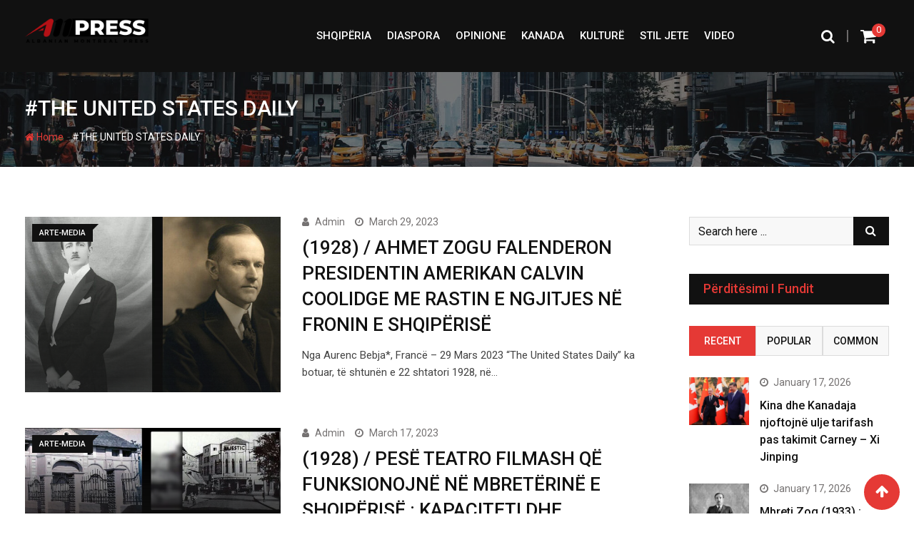

--- FILE ---
content_type: text/html; charset=UTF-8
request_url: https://ampress.ca/tag/the-united-states-daily/
body_size: 20213
content:
<!doctype html>
<html dir="ltr" lang="en-US" prefix="og: https://ogp.me/ns#">
<head>
	<meta charset="UTF-8">
	<meta name="viewport" content="width=device-width, initial-scale=1.0">
	<meta http-equiv="X-UA-Compatible" content="IE=edge">
	<link rel="profile" href="http://gmpg.org/xfn/11">
	<link rel="pingback" href="https://ampress.ca/xmlrpc.php">
	<title>#THE UNITED STATES DAILY - AM PRESS</title>
	<style>img:is([sizes="auto" i], [sizes^="auto," i]) { contain-intrinsic-size: 3000px 1500px }</style>
	
		<!-- All in One SEO 4.9.3 - aioseo.com -->
	<meta name="robots" content="max-image-preview:large" />
	<link rel="canonical" href="https://ampress.ca/tag/the-united-states-daily/" />
	<meta name="generator" content="All in One SEO (AIOSEO) 4.9.3" />
		<script type="application/ld+json" class="aioseo-schema">
			{"@context":"https:\/\/schema.org","@graph":[{"@type":"BreadcrumbList","@id":"https:\/\/ampress.ca\/tag\/the-united-states-daily\/#breadcrumblist","itemListElement":[{"@type":"ListItem","@id":"https:\/\/ampress.ca#listItem","position":1,"name":"Home","item":"https:\/\/ampress.ca","nextItem":{"@type":"ListItem","@id":"https:\/\/ampress.ca\/tag\/the-united-states-daily\/#listItem","name":"#THE UNITED STATES DAILY"}},{"@type":"ListItem","@id":"https:\/\/ampress.ca\/tag\/the-united-states-daily\/#listItem","position":2,"name":"#THE UNITED STATES DAILY","previousItem":{"@type":"ListItem","@id":"https:\/\/ampress.ca#listItem","name":"Home"}}]},{"@type":"CollectionPage","@id":"https:\/\/ampress.ca\/tag\/the-united-states-daily\/#collectionpage","url":"https:\/\/ampress.ca\/tag\/the-united-states-daily\/","name":"#THE UNITED STATES DAILY - AM PRESS","inLanguage":"en-US","isPartOf":{"@id":"https:\/\/ampress.ca\/#website"},"breadcrumb":{"@id":"https:\/\/ampress.ca\/tag\/the-united-states-daily\/#breadcrumblist"}},{"@type":"Organization","@id":"https:\/\/ampress.ca\/#organization","name":"AM PRESS","description":"Albanian Montreal Press","url":"https:\/\/ampress.ca\/","telephone":"+15145169103","logo":{"@type":"ImageObject","url":"https:\/\/ampress.ca\/wp-content\/uploads\/2020\/12\/ampressAsset-1.png","@id":"https:\/\/ampress.ca\/tag\/the-united-states-daily\/#organizationLogo","width":880,"height":192},"image":{"@id":"https:\/\/ampress.ca\/tag\/the-united-states-daily\/#organizationLogo"},"sameAs":["https:\/\/www.facebook.com\/AlbaniaMontrealPress","https:\/\/www.instagram.com\/albanianmontrealpress","https:\/\/www.youtube.com\/channel\/UCzUM0MwnpYR2S0RO5r3W1EQ","https:\/\/fr.wikipedia.org\/w\/index.php?title=Spcial:Accueil_de_lespace_personnel&source=personaltoolslink&namespace=2"]},{"@type":"WebSite","@id":"https:\/\/ampress.ca\/#website","url":"https:\/\/ampress.ca\/","name":"AM PRESS","description":"Albanian Montreal Press","inLanguage":"en-US","publisher":{"@id":"https:\/\/ampress.ca\/#organization"}}]}
		</script>
		<!-- All in One SEO -->

<noscript><style>#preloader{display:none;}</style></noscript><link rel='dns-prefetch' href='//fonts.googleapis.com' />
<link rel="alternate" type="application/rss+xml" title="AM PRESS &raquo; Feed" href="https://ampress.ca/feed/" />
<link rel="alternate" type="application/rss+xml" title="AM PRESS &raquo; #THE UNITED STATES DAILY Tag Feed" href="https://ampress.ca/tag/the-united-states-daily/feed/" />
		<!-- This site uses the Google Analytics by MonsterInsights plugin v9.11.1 - Using Analytics tracking - https://www.monsterinsights.com/ -->
		<!-- Note: MonsterInsights is not currently configured on this site. The site owner needs to authenticate with Google Analytics in the MonsterInsights settings panel. -->
					<!-- No tracking code set -->
				<!-- / Google Analytics by MonsterInsights -->
		<script type="text/javascript">
/* <![CDATA[ */
window._wpemojiSettings = {"baseUrl":"https:\/\/s.w.org\/images\/core\/emoji\/15.0.3\/72x72\/","ext":".png","svgUrl":"https:\/\/s.w.org\/images\/core\/emoji\/15.0.3\/svg\/","svgExt":".svg","source":{"concatemoji":"https:\/\/ampress.ca\/wp-includes\/js\/wp-emoji-release.min.js?ver=6.7.4"}};
/*! This file is auto-generated */
!function(i,n){var o,s,e;function c(e){try{var t={supportTests:e,timestamp:(new Date).valueOf()};sessionStorage.setItem(o,JSON.stringify(t))}catch(e){}}function p(e,t,n){e.clearRect(0,0,e.canvas.width,e.canvas.height),e.fillText(t,0,0);var t=new Uint32Array(e.getImageData(0,0,e.canvas.width,e.canvas.height).data),r=(e.clearRect(0,0,e.canvas.width,e.canvas.height),e.fillText(n,0,0),new Uint32Array(e.getImageData(0,0,e.canvas.width,e.canvas.height).data));return t.every(function(e,t){return e===r[t]})}function u(e,t,n){switch(t){case"flag":return n(e,"\ud83c\udff3\ufe0f\u200d\u26a7\ufe0f","\ud83c\udff3\ufe0f\u200b\u26a7\ufe0f")?!1:!n(e,"\ud83c\uddfa\ud83c\uddf3","\ud83c\uddfa\u200b\ud83c\uddf3")&&!n(e,"\ud83c\udff4\udb40\udc67\udb40\udc62\udb40\udc65\udb40\udc6e\udb40\udc67\udb40\udc7f","\ud83c\udff4\u200b\udb40\udc67\u200b\udb40\udc62\u200b\udb40\udc65\u200b\udb40\udc6e\u200b\udb40\udc67\u200b\udb40\udc7f");case"emoji":return!n(e,"\ud83d\udc26\u200d\u2b1b","\ud83d\udc26\u200b\u2b1b")}return!1}function f(e,t,n){var r="undefined"!=typeof WorkerGlobalScope&&self instanceof WorkerGlobalScope?new OffscreenCanvas(300,150):i.createElement("canvas"),a=r.getContext("2d",{willReadFrequently:!0}),o=(a.textBaseline="top",a.font="600 32px Arial",{});return e.forEach(function(e){o[e]=t(a,e,n)}),o}function t(e){var t=i.createElement("script");t.src=e,t.defer=!0,i.head.appendChild(t)}"undefined"!=typeof Promise&&(o="wpEmojiSettingsSupports",s=["flag","emoji"],n.supports={everything:!0,everythingExceptFlag:!0},e=new Promise(function(e){i.addEventListener("DOMContentLoaded",e,{once:!0})}),new Promise(function(t){var n=function(){try{var e=JSON.parse(sessionStorage.getItem(o));if("object"==typeof e&&"number"==typeof e.timestamp&&(new Date).valueOf()<e.timestamp+604800&&"object"==typeof e.supportTests)return e.supportTests}catch(e){}return null}();if(!n){if("undefined"!=typeof Worker&&"undefined"!=typeof OffscreenCanvas&&"undefined"!=typeof URL&&URL.createObjectURL&&"undefined"!=typeof Blob)try{var e="postMessage("+f.toString()+"("+[JSON.stringify(s),u.toString(),p.toString()].join(",")+"));",r=new Blob([e],{type:"text/javascript"}),a=new Worker(URL.createObjectURL(r),{name:"wpTestEmojiSupports"});return void(a.onmessage=function(e){c(n=e.data),a.terminate(),t(n)})}catch(e){}c(n=f(s,u,p))}t(n)}).then(function(e){for(var t in e)n.supports[t]=e[t],n.supports.everything=n.supports.everything&&n.supports[t],"flag"!==t&&(n.supports.everythingExceptFlag=n.supports.everythingExceptFlag&&n.supports[t]);n.supports.everythingExceptFlag=n.supports.everythingExceptFlag&&!n.supports.flag,n.DOMReady=!1,n.readyCallback=function(){n.DOMReady=!0}}).then(function(){return e}).then(function(){var e;n.supports.everything||(n.readyCallback(),(e=n.source||{}).concatemoji?t(e.concatemoji):e.wpemoji&&e.twemoji&&(t(e.twemoji),t(e.wpemoji)))}))}((window,document),window._wpemojiSettings);
/* ]]> */
</script>

<style id='wp-emoji-styles-inline-css' type='text/css'>

	img.wp-smiley, img.emoji {
		display: inline !important;
		border: none !important;
		box-shadow: none !important;
		height: 1em !important;
		width: 1em !important;
		margin: 0 0.07em !important;
		vertical-align: -0.1em !important;
		background: none !important;
		padding: 0 !important;
	}
</style>
<link rel='stylesheet' id='wp-block-library-css' href='https://ampress.ca/wp-includes/css/dist/block-library/style.min.css?ver=6.7.4' type='text/css' media='all' />
<style id='wp-block-library-theme-inline-css' type='text/css'>
.wp-block-audio :where(figcaption){color:#555;font-size:13px;text-align:center}.is-dark-theme .wp-block-audio :where(figcaption){color:#ffffffa6}.wp-block-audio{margin:0 0 1em}.wp-block-code{border:1px solid #ccc;border-radius:4px;font-family:Menlo,Consolas,monaco,monospace;padding:.8em 1em}.wp-block-embed :where(figcaption){color:#555;font-size:13px;text-align:center}.is-dark-theme .wp-block-embed :where(figcaption){color:#ffffffa6}.wp-block-embed{margin:0 0 1em}.blocks-gallery-caption{color:#555;font-size:13px;text-align:center}.is-dark-theme .blocks-gallery-caption{color:#ffffffa6}:root :where(.wp-block-image figcaption){color:#555;font-size:13px;text-align:center}.is-dark-theme :root :where(.wp-block-image figcaption){color:#ffffffa6}.wp-block-image{margin:0 0 1em}.wp-block-pullquote{border-bottom:4px solid;border-top:4px solid;color:currentColor;margin-bottom:1.75em}.wp-block-pullquote cite,.wp-block-pullquote footer,.wp-block-pullquote__citation{color:currentColor;font-size:.8125em;font-style:normal;text-transform:uppercase}.wp-block-quote{border-left:.25em solid;margin:0 0 1.75em;padding-left:1em}.wp-block-quote cite,.wp-block-quote footer{color:currentColor;font-size:.8125em;font-style:normal;position:relative}.wp-block-quote:where(.has-text-align-right){border-left:none;border-right:.25em solid;padding-left:0;padding-right:1em}.wp-block-quote:where(.has-text-align-center){border:none;padding-left:0}.wp-block-quote.is-large,.wp-block-quote.is-style-large,.wp-block-quote:where(.is-style-plain){border:none}.wp-block-search .wp-block-search__label{font-weight:700}.wp-block-search__button{border:1px solid #ccc;padding:.375em .625em}:where(.wp-block-group.has-background){padding:1.25em 2.375em}.wp-block-separator.has-css-opacity{opacity:.4}.wp-block-separator{border:none;border-bottom:2px solid;margin-left:auto;margin-right:auto}.wp-block-separator.has-alpha-channel-opacity{opacity:1}.wp-block-separator:not(.is-style-wide):not(.is-style-dots){width:100px}.wp-block-separator.has-background:not(.is-style-dots){border-bottom:none;height:1px}.wp-block-separator.has-background:not(.is-style-wide):not(.is-style-dots){height:2px}.wp-block-table{margin:0 0 1em}.wp-block-table td,.wp-block-table th{word-break:normal}.wp-block-table :where(figcaption){color:#555;font-size:13px;text-align:center}.is-dark-theme .wp-block-table :where(figcaption){color:#ffffffa6}.wp-block-video :where(figcaption){color:#555;font-size:13px;text-align:center}.is-dark-theme .wp-block-video :where(figcaption){color:#ffffffa6}.wp-block-video{margin:0 0 1em}:root :where(.wp-block-template-part.has-background){margin-bottom:0;margin-top:0;padding:1.25em 2.375em}
</style>
<link rel='stylesheet' id='aioseo/css/src/vue/standalone/blocks/table-of-contents/global.scss-css' href='https://ampress.ca/wp-content/plugins/all-in-one-seo-pack/dist/Lite/assets/css/table-of-contents/global.e90f6d47.css?ver=4.9.3' type='text/css' media='all' />
<style id='classic-theme-styles-inline-css' type='text/css'>
/*! This file is auto-generated */
.wp-block-button__link{color:#fff;background-color:#32373c;border-radius:9999px;box-shadow:none;text-decoration:none;padding:calc(.667em + 2px) calc(1.333em + 2px);font-size:1.125em}.wp-block-file__button{background:#32373c;color:#fff;text-decoration:none}
</style>
<style id='global-styles-inline-css' type='text/css'>
:root{--wp--preset--aspect-ratio--square: 1;--wp--preset--aspect-ratio--4-3: 4/3;--wp--preset--aspect-ratio--3-4: 3/4;--wp--preset--aspect-ratio--3-2: 3/2;--wp--preset--aspect-ratio--2-3: 2/3;--wp--preset--aspect-ratio--16-9: 16/9;--wp--preset--aspect-ratio--9-16: 9/16;--wp--preset--color--black: #000000;--wp--preset--color--cyan-bluish-gray: #abb8c3;--wp--preset--color--white: #ffffff;--wp--preset--color--pale-pink: #f78da7;--wp--preset--color--vivid-red: #cf2e2e;--wp--preset--color--luminous-vivid-orange: #ff6900;--wp--preset--color--luminous-vivid-amber: #fcb900;--wp--preset--color--light-green-cyan: #7bdcb5;--wp--preset--color--vivid-green-cyan: #00d084;--wp--preset--color--pale-cyan-blue: #8ed1fc;--wp--preset--color--vivid-cyan-blue: #0693e3;--wp--preset--color--vivid-purple: #9b51e0;--wp--preset--gradient--vivid-cyan-blue-to-vivid-purple: linear-gradient(135deg,rgba(6,147,227,1) 0%,rgb(155,81,224) 100%);--wp--preset--gradient--light-green-cyan-to-vivid-green-cyan: linear-gradient(135deg,rgb(122,220,180) 0%,rgb(0,208,130) 100%);--wp--preset--gradient--luminous-vivid-amber-to-luminous-vivid-orange: linear-gradient(135deg,rgba(252,185,0,1) 0%,rgba(255,105,0,1) 100%);--wp--preset--gradient--luminous-vivid-orange-to-vivid-red: linear-gradient(135deg,rgba(255,105,0,1) 0%,rgb(207,46,46) 100%);--wp--preset--gradient--very-light-gray-to-cyan-bluish-gray: linear-gradient(135deg,rgb(238,238,238) 0%,rgb(169,184,195) 100%);--wp--preset--gradient--cool-to-warm-spectrum: linear-gradient(135deg,rgb(74,234,220) 0%,rgb(151,120,209) 20%,rgb(207,42,186) 40%,rgb(238,44,130) 60%,rgb(251,105,98) 80%,rgb(254,248,76) 100%);--wp--preset--gradient--blush-light-purple: linear-gradient(135deg,rgb(255,206,236) 0%,rgb(152,150,240) 100%);--wp--preset--gradient--blush-bordeaux: linear-gradient(135deg,rgb(254,205,165) 0%,rgb(254,45,45) 50%,rgb(107,0,62) 100%);--wp--preset--gradient--luminous-dusk: linear-gradient(135deg,rgb(255,203,112) 0%,rgb(199,81,192) 50%,rgb(65,88,208) 100%);--wp--preset--gradient--pale-ocean: linear-gradient(135deg,rgb(255,245,203) 0%,rgb(182,227,212) 50%,rgb(51,167,181) 100%);--wp--preset--gradient--electric-grass: linear-gradient(135deg,rgb(202,248,128) 0%,rgb(113,206,126) 100%);--wp--preset--gradient--midnight: linear-gradient(135deg,rgb(2,3,129) 0%,rgb(40,116,252) 100%);--wp--preset--font-size--small: 13px;--wp--preset--font-size--medium: 20px;--wp--preset--font-size--large: 36px;--wp--preset--font-size--x-large: 42px;--wp--preset--spacing--20: 0.44rem;--wp--preset--spacing--30: 0.67rem;--wp--preset--spacing--40: 1rem;--wp--preset--spacing--50: 1.5rem;--wp--preset--spacing--60: 2.25rem;--wp--preset--spacing--70: 3.38rem;--wp--preset--spacing--80: 5.06rem;--wp--preset--shadow--natural: 6px 6px 9px rgba(0, 0, 0, 0.2);--wp--preset--shadow--deep: 12px 12px 50px rgba(0, 0, 0, 0.4);--wp--preset--shadow--sharp: 6px 6px 0px rgba(0, 0, 0, 0.2);--wp--preset--shadow--outlined: 6px 6px 0px -3px rgba(255, 255, 255, 1), 6px 6px rgba(0, 0, 0, 1);--wp--preset--shadow--crisp: 6px 6px 0px rgba(0, 0, 0, 1);}:where(.is-layout-flex){gap: 0.5em;}:where(.is-layout-grid){gap: 0.5em;}body .is-layout-flex{display: flex;}.is-layout-flex{flex-wrap: wrap;align-items: center;}.is-layout-flex > :is(*, div){margin: 0;}body .is-layout-grid{display: grid;}.is-layout-grid > :is(*, div){margin: 0;}:where(.wp-block-columns.is-layout-flex){gap: 2em;}:where(.wp-block-columns.is-layout-grid){gap: 2em;}:where(.wp-block-post-template.is-layout-flex){gap: 1.25em;}:where(.wp-block-post-template.is-layout-grid){gap: 1.25em;}.has-black-color{color: var(--wp--preset--color--black) !important;}.has-cyan-bluish-gray-color{color: var(--wp--preset--color--cyan-bluish-gray) !important;}.has-white-color{color: var(--wp--preset--color--white) !important;}.has-pale-pink-color{color: var(--wp--preset--color--pale-pink) !important;}.has-vivid-red-color{color: var(--wp--preset--color--vivid-red) !important;}.has-luminous-vivid-orange-color{color: var(--wp--preset--color--luminous-vivid-orange) !important;}.has-luminous-vivid-amber-color{color: var(--wp--preset--color--luminous-vivid-amber) !important;}.has-light-green-cyan-color{color: var(--wp--preset--color--light-green-cyan) !important;}.has-vivid-green-cyan-color{color: var(--wp--preset--color--vivid-green-cyan) !important;}.has-pale-cyan-blue-color{color: var(--wp--preset--color--pale-cyan-blue) !important;}.has-vivid-cyan-blue-color{color: var(--wp--preset--color--vivid-cyan-blue) !important;}.has-vivid-purple-color{color: var(--wp--preset--color--vivid-purple) !important;}.has-black-background-color{background-color: var(--wp--preset--color--black) !important;}.has-cyan-bluish-gray-background-color{background-color: var(--wp--preset--color--cyan-bluish-gray) !important;}.has-white-background-color{background-color: var(--wp--preset--color--white) !important;}.has-pale-pink-background-color{background-color: var(--wp--preset--color--pale-pink) !important;}.has-vivid-red-background-color{background-color: var(--wp--preset--color--vivid-red) !important;}.has-luminous-vivid-orange-background-color{background-color: var(--wp--preset--color--luminous-vivid-orange) !important;}.has-luminous-vivid-amber-background-color{background-color: var(--wp--preset--color--luminous-vivid-amber) !important;}.has-light-green-cyan-background-color{background-color: var(--wp--preset--color--light-green-cyan) !important;}.has-vivid-green-cyan-background-color{background-color: var(--wp--preset--color--vivid-green-cyan) !important;}.has-pale-cyan-blue-background-color{background-color: var(--wp--preset--color--pale-cyan-blue) !important;}.has-vivid-cyan-blue-background-color{background-color: var(--wp--preset--color--vivid-cyan-blue) !important;}.has-vivid-purple-background-color{background-color: var(--wp--preset--color--vivid-purple) !important;}.has-black-border-color{border-color: var(--wp--preset--color--black) !important;}.has-cyan-bluish-gray-border-color{border-color: var(--wp--preset--color--cyan-bluish-gray) !important;}.has-white-border-color{border-color: var(--wp--preset--color--white) !important;}.has-pale-pink-border-color{border-color: var(--wp--preset--color--pale-pink) !important;}.has-vivid-red-border-color{border-color: var(--wp--preset--color--vivid-red) !important;}.has-luminous-vivid-orange-border-color{border-color: var(--wp--preset--color--luminous-vivid-orange) !important;}.has-luminous-vivid-amber-border-color{border-color: var(--wp--preset--color--luminous-vivid-amber) !important;}.has-light-green-cyan-border-color{border-color: var(--wp--preset--color--light-green-cyan) !important;}.has-vivid-green-cyan-border-color{border-color: var(--wp--preset--color--vivid-green-cyan) !important;}.has-pale-cyan-blue-border-color{border-color: var(--wp--preset--color--pale-cyan-blue) !important;}.has-vivid-cyan-blue-border-color{border-color: var(--wp--preset--color--vivid-cyan-blue) !important;}.has-vivid-purple-border-color{border-color: var(--wp--preset--color--vivid-purple) !important;}.has-vivid-cyan-blue-to-vivid-purple-gradient-background{background: var(--wp--preset--gradient--vivid-cyan-blue-to-vivid-purple) !important;}.has-light-green-cyan-to-vivid-green-cyan-gradient-background{background: var(--wp--preset--gradient--light-green-cyan-to-vivid-green-cyan) !important;}.has-luminous-vivid-amber-to-luminous-vivid-orange-gradient-background{background: var(--wp--preset--gradient--luminous-vivid-amber-to-luminous-vivid-orange) !important;}.has-luminous-vivid-orange-to-vivid-red-gradient-background{background: var(--wp--preset--gradient--luminous-vivid-orange-to-vivid-red) !important;}.has-very-light-gray-to-cyan-bluish-gray-gradient-background{background: var(--wp--preset--gradient--very-light-gray-to-cyan-bluish-gray) !important;}.has-cool-to-warm-spectrum-gradient-background{background: var(--wp--preset--gradient--cool-to-warm-spectrum) !important;}.has-blush-light-purple-gradient-background{background: var(--wp--preset--gradient--blush-light-purple) !important;}.has-blush-bordeaux-gradient-background{background: var(--wp--preset--gradient--blush-bordeaux) !important;}.has-luminous-dusk-gradient-background{background: var(--wp--preset--gradient--luminous-dusk) !important;}.has-pale-ocean-gradient-background{background: var(--wp--preset--gradient--pale-ocean) !important;}.has-electric-grass-gradient-background{background: var(--wp--preset--gradient--electric-grass) !important;}.has-midnight-gradient-background{background: var(--wp--preset--gradient--midnight) !important;}.has-small-font-size{font-size: var(--wp--preset--font-size--small) !important;}.has-medium-font-size{font-size: var(--wp--preset--font-size--medium) !important;}.has-large-font-size{font-size: var(--wp--preset--font-size--large) !important;}.has-x-large-font-size{font-size: var(--wp--preset--font-size--x-large) !important;}
:where(.wp-block-post-template.is-layout-flex){gap: 1.25em;}:where(.wp-block-post-template.is-layout-grid){gap: 1.25em;}
:where(.wp-block-columns.is-layout-flex){gap: 2em;}:where(.wp-block-columns.is-layout-grid){gap: 2em;}
:root :where(.wp-block-pullquote){font-size: 1.5em;line-height: 1.6;}
</style>
<link rel='stylesheet' id='fontawesome-five-css-css' href='https://ampress.ca/wp-content/plugins/accesspress-social-counter/css/fontawesome-all.css?ver=1.9.2' type='text/css' media='all' />
<link rel='stylesheet' id='apsc-frontend-css-css' href='https://ampress.ca/wp-content/plugins/accesspress-social-counter/css/frontend.css?ver=1.9.2' type='text/css' media='all' />
<link rel='stylesheet' id='contact-form-7-css' href='https://ampress.ca/wp-content/plugins/contact-form-7/includes/css/styles.css?ver=6.1.4' type='text/css' media='all' />
<link rel='stylesheet' id='woocommerce-layout-css' href='https://ampress.ca/wp-content/plugins/woocommerce/assets/css/woocommerce-layout.css?ver=10.4.3' type='text/css' media='all' />
<link rel='stylesheet' id='woocommerce-smallscreen-css' href='https://ampress.ca/wp-content/plugins/woocommerce/assets/css/woocommerce-smallscreen.css?ver=10.4.3' type='text/css' media='only screen and (max-width: 767px)' />
<link rel='stylesheet' id='woocommerce-general-css' href='https://ampress.ca/wp-content/plugins/woocommerce/assets/css/woocommerce.css?ver=10.4.3' type='text/css' media='all' />
<style id='woocommerce-inline-inline-css' type='text/css'>
.woocommerce form .form-row .required { visibility: visible; }
</style>
<link rel='stylesheet' id='extendify-utility-styles-css' href='https://ampress.ca/wp-content/plugins/extendify/public/build/utility-minimum.css?ver=6.7.4' type='text/css' media='all' />
<link rel='stylesheet' id='barta-gfonts-css' href='//fonts.googleapis.com/css?family=Roboto%3A400%2C500%2C700&#038;ver=2.0.1' type='text/css' media='all' />
<link rel='stylesheet' id='bootstrap-css' href='https://ampress.ca/wp-content/themes/barta/assets/css/bootstrap.min.css?ver=2.0.1' type='text/css' media='all' />
<link rel='stylesheet' id='nivo-slider-css' href='https://ampress.ca/wp-content/themes/barta/assets/css/nivo-slider.min.css?ver=2.0.1' type='text/css' media='all' />
<link rel='stylesheet' id='font-awesome-css' href='https://ampress.ca/wp-content/plugins/elementor/assets/lib/font-awesome/css/font-awesome.min.css?ver=4.7.0' type='text/css' media='all' />
<link rel='stylesheet' id='slick-theme-css' href='https://ampress.ca/wp-content/themes/barta/assets/css/slick-theme.css?ver=2.0.1' type='text/css' media='all' />
<link rel='stylesheet' id='select2-css' href='https://ampress.ca/wp-content/plugins/woocommerce/assets/css/select2.css?ver=10.4.3' type='text/css' media='all' />
<link rel='stylesheet' id='barta-default-css' href='https://ampress.ca/wp-content/themes/barta/assets/css/default.css?ver=2.0.1' type='text/css' media='all' />
<link rel='stylesheet' id='barta-elementor-css' href='https://ampress.ca/wp-content/themes/barta/assets/css/elementor.css?ver=2.0.1' type='text/css' media='all' />
<link rel='stylesheet' id='barta-grid-css' href='https://ampress.ca/wp-content/themes/barta/assets/css/barta-grid.css?ver=2.0.1' type='text/css' media='all' />
<link rel='stylesheet' id='barta-box-css' href='https://ampress.ca/wp-content/themes/barta/assets/css/barta-box.css?ver=2.0.1' type='text/css' media='all' />
<link rel='stylesheet' id='barta-tab-css' href='https://ampress.ca/wp-content/themes/barta/assets/css/barta-tab.css?ver=2.0.1' type='text/css' media='all' />
<link rel='stylesheet' id='barta-list-css' href='https://ampress.ca/wp-content/themes/barta/assets/css/barta-list.css?ver=2.0.1' type='text/css' media='all' />
<link rel='stylesheet' id='barta-style-css' href='https://ampress.ca/wp-content/themes/barta/assets/css/style.css?ver=2.0.1' type='text/css' media='all' />
<style id='barta-style-inline-css' type='text/css'>
	.entry-banner {
					background: url(https://ampress.ca/wp-content/themes/barta/assets/img/banner.jpg) no-repeat scroll center center / cover;
			}
	.content-area {
		padding-top: 70px; 
		padding-bottom: 70px;
	}
		#page {
		background-image: url(  );
		background-color: #ffffff;
	}
	
</style>
<link rel='stylesheet' id='slick-css' href='https://ampress.ca/wp-content/themes/barta/assets/css/slick.css?ver=2.0.1' type='text/css' media='all' />
<link rel='stylesheet' id='rt-ticker-css' href='https://ampress.ca/wp-content/themes/barta/assets/css/rt-ticker.css?ver=2.0.1' type='text/css' media='all' />
<style id='barta-dynamic-inline-css' type='text/css'>
@media ( min-width:1200px ) { .container {  max-width: 1240px; } } #tophead .tophead-contact .fa, #tophead .tophead-address .fa { color: #e53935; } #tophead {   background-color: #f8f8f8; } #tophead, #tophead a {   color: #444444; } .topbar-style-5 #tophead .tophead-social li a { color: #e53935; } .trheader #tophead, .trheader #tophead a, .trheader #tophead .tophead-social li a { color: #efefef; } .barta-primary-color{ color:#e53935; } .barta-primary-bgcolor, .topbar-style-3 #tophead .tophead-social li a:hover { background-color: #e53935; } .topbar-style-4 #tophead .tophead-contact .fa, .topbar-style-4 #tophead .tophead-address .fa {   color: #e53935; } .site-header .main-navigation nav ul li a { font-family: Roboto, sans-serif; font-size : 15px; font-weight : 500; line-height : 22px; color: #111111; text-transform : uppercase; font-style: normal; } .site-header .main-navigation ul.menu > li > a:hover, .site-header .main-navigation ul.menu > li.current-menu-item > a, .site-header .main-navigation ul.menu > li.current > a { color: #e53935; } .site-header .main-navigation nav ul li a.active { color: #e53935 !important; } .header-style-5.trheader .site-header .main-navigation nav > ul > li > a { color: #111111; } .header-style-5.trheader .site-header .main-navigation nav > ul > li > a:hover, .header-style-5.trheader .site-header .main-navigation nav > ul > li.current-menu-item > a:hover, .header-style-5.trheader .site-header .main-navigation nav > ul > li a.active, .header-style-5.trheader .site-header .main-navigation nav > ul > li.current > a, .header-style-1 .site-header .main-navigation ul.menu > li > a:hover, .header-style-1 .site-header .main-navigation ul.menu > li.current > a:hover, .header-style-1 .site-header .main-navigation ul.menu > li.current-menu-item > a:hover, .header-style-1 .site-header .main-navigation ul li a.active, .header-style-1 .site-header .main-navigation ul.menu > li.current-menu-item > a, .header-style-1 .site-header .main-navigation ul.menu > li.current > a { color: #e53935 !important; } .trheader.non-stick .site-header .main-navigation ul.menu > li > a, .trheader.non-stick .site-header .search-box .search-button i, .trheader.non-stick .header-icon-seperator, .trheader.non-stick .header-icon-area .cart-icon-area > a, .trheader.non-stick .additional-menu-area a.side-menu-trigger { color: #ffffff; } .site-header .main-navigation ul li ul li { background-color: #e53935; } .site-header .main-navigation ul li ul li:hover { background-color: #111111; } .site-header .main-navigation ul li ul li a { font-family: Roboto, sans-serif; font-size : 15px; font-weight : 400; line-height : 21px; color: #ffffff; text-transform : inherit; font-style: normal; } .site-header .main-navigation ul li ul li:hover > a { color: #ffffff; } .stick .site-header { border-color: #e53935} .site-header .main-navigation ul li.mega-menu > ul.sub-menu { background-color: #e53935} .site-header .main-navigation ul li.mega-menu ul.sub-menu li a { color: #ffffff} .site-header .main-navigation ul li.mega-menu ul.sub-menu li a:hover { background-color: #111111; color: #ffffff; } .mean-container a.meanmenu-reveal, .mean-container .mean-nav ul li a.mean-expand { color: #e53935; } #header-9 .mean-container a.meanmenu-reveal, #header-9 .mean-container .mean-nav ul li a.mean-expand { color: #222; } .mean-container a.meanmenu-reveal span { background-color: #e53935; } #header-9 .mean-container a.meanmenu-reveal span { background-color: #ffffff; } @media (max-width:414px) {  #header-9 .mean-container a.meanmenu-reveal span {  background-color: #e53935; } } .header-style-9 .header-search-box .form-inline .btn-search { background-color: #e53935; } .mean-container .mean-bar {  border-color: #e53935; } .mean-container .mean-nav ul li a { font-family: Roboto, sans-serif; font-size : 14px; font-weight : 400; line-height : 21px; color: #111111; text-transform : uppercase; font-style: normal; } .mean-container .mean-nav ul li a:hover, .mean-container .mean-nav > ul > li.current-menu-item > a { color: #e53935; } .header-icon-area .cart-icon-area .cart-icon-num { background-color: #e53935; } .additional-menu-area a.side-menu-trigger:hover, .trheader.non-stick .additional-menu-area a.side-menu-trigger:hover { color: #e53935; } .site-header .search-box .search-text { border-color: #e53935; } .header-style-3 .header-contact .fa, .header-style-3 .header-social li a:hover, .header-style-3.trheader .header-social li a:hover { color: #e53935; } .header-style-3.trheader .header-contact li a, .header-style-3.trheader .header-social li a { color: #ffffff; } .header-style-4 .header-contact .fa, .header-style-4 .header-social li a:hover, .header-style-4.trheader .header-social li a:hover { color: #e53935; } .header-style-4.trheader .header-contact li a, .header-style-4.trheader .header-social li a { color: #ffffff; } .header-style-5 .header-menu-btn { background-color: #e53935; } .trheader.non-stick.header-style-5 .header-menu-btn { color: #ffffff; } body { font-family: Roboto, sans-serif; font-size: 15px; line-height: 24px; font-weight: 400; } h1 { font-family: Roboto; font-size: 36px; line-height: 40px; font-weight: 500; } h2 { font-family: Roboto, sans-serif; font-size: 28px; line-height: 34px; font-weight: 500; } h3 { font-family: Roboto, sans-serif; font-size: 22px; line-height: 28px; font-weight: 500; } h4 { font-family: Roboto, sans-serif; font-size: 18px; line-height: 26px; font-weight: 500; } h5 { font-family: Roboto, sans-serif; font-size: 16px; line-height: 24px; font-weight: 500; } h6 { font-family: Roboto, sans-serif; font-size: 14px; line-height: 22px; font-weight: 500; } .entry-banner .entry-banner-content h1 { color: #ffffff; } .breadcrumb-area .entry-breadcrumb span a { color: #e53935; } .breadcrumb-area .entry-breadcrumb span a:hover { color: #ffffff; } .breadcrumb-area .entry-breadcrumb .breadcrumb-seperator { color: #ffffff; } .breadcrumb-area .entry-breadcrumb > span:last-child { color: #ffffff; } .entry-banner:after {   background: rgba(0, 0, 0 , 0.5); } .post-detail-holder .breadcrumb-area .entry-breadcrumb span a:hover { color: #ffffff; } .scrollToTop { background-color: #e53935; border: 2px solid rgb(229, 57, 53 , 1); } .footer-top-area { background-color: #000000; } .footer-top-area .widget h3 { color: #ffffff; } .footer-top-area .widget { color: #c4c4c4; } .footer-top-area a:link, .footer-top-area a:visited { color: #c4c4c4; } .footer-top-area a:hover, .footer-top-area a:active { color: #e53935; } .footer-bottom-area { background-color: #000000; } .footer-bottom-area .footer-bottom-left { color: #dddddd; } .footer-top-area .widget_archive li { border-bottom: 1px dotted #e53935; } .rt-box-title-1 span { border-top-color: #e53935; } .search-form .input.search-submit { background-color: #e53935; border-color: #e53935; } .search-form .input.search-submit a:hover { color: #e53935; } .search-no-results .custom-search-input .btn{  background-color: #e53935; } .widget ul li a:hover { color: #e53935; } .sidebar-widget-area .widget h3.widgettitle:after {  background: #e53935; } .sidebar-widget-area .widget .rt-slider-sidebar .rt-single-slide .testimo-info .testimo-title h3, .sidebar-widget-area .rt_widget_recent_entries_with_image .media-body .posted-date a, .sidebar-widget-area .widget ul li a:before, .sidebar-widget-area .widget ul li a:hover, .sidebar-widget-area .widget ul li.active a, .sidebar-widget-area .widget ul li.active a:before, .sidebar-widget-area .widget_recent_comments ul li.recentcomments > span:before, .footer-top-area .search-form input.search-submit, .footer-top-area ul li:before, .footer-top-area ul li a:before { color: #e53935; } .footer-top-area .corporate-address li i , .footer-top-area .search-form input.search-submit, .footer-top-area ul li a:before, .footer-top-area .stylish-input-group .input-group-addon button i, .footer-top-area .widget_archive li a:before {  color: #e53935; } .footer-top-area .stylish-input-group .input-group-addon button:hover { background: #e53935; } .rt-box-title-1, .footer-top-area .search-form button { background-color: #e53935; } .footer-topbar , .footer-topbar .emergrncy-content-holder, .footer-top-area .widgettitle:after { background: #e53935; } .footer-topbar .emergrncy-content-holder:before { border-color: transparent #e53935; } a:link, a:visited, .entry-footer .about-author .media-body .author-title, .entry-title h1 a{ color: #e53935; } .entry-content a {   color:#e53935; } .entry-footer .tags a:hover, .entry-title h1 a:hover { color: #797979; } .comments-area .main-comments .replay-area a { background-color: #e53935; } #respond form .btn-send { background-color: #e53935; border-color: #e53935; } .blog-style-2 .readmore-btn:hover { background-color: #e53935; color: #ffffff; } blockquote p:before{  color: #e53935; } .sticky .blog-box {  border-bottom: 2px solid #e53935; } .blog-box .blog-img-holder:after {  background: #e53935; } .blog-box .blog-img-holder .blog-content-holder {  background: #e53935; } .blog-box .blog-bottom-content-holder h3 a:hover , .blog-box .blog-bottom-content-holder ul li i , .blog-box .blog-bottom-content-holder ul li a:hover {  color: #e53935; } .blog-box .blog-bottom-content-holder a.blog-button {  border: 1px solid #e53935;  color: #e53935; } .blog-box .blog-bottom-content-holder a.blog-button:hover {  background-color: #e53935; } .error-page-area {  background-color: #e53935; } .error-page-area .error-page-content p {  color: #ffffff; } .error-page-area .error-page p { color: #ffffff; } .error-page-area .error-page-content .go-home a { background-color: #e53935; } .comments-area h3:before{ background: #797979; } #respond form .btn-send:hover {  color: #e53935; } .item-comments .item-comments-list ul.comments-list li .comment-reply {  background-color: #e53935; } .item-comments .item-comments-form .comments-form .form-group .form-control {  background-color: #797979; } .title-bar35:after { background: #e53935; } .barta-button-1, .entry-content a.grid-fill-btn:hover:after, .entry-content .rt-grid-fill-btn a.grid-fill-btn:hover:after { color: #e53935; } .barta-button-1:hover { background: #e53935; } .barta-button-2 { background: #e53935; } .barta-button-2:hover { color: #e53935; } .barta-primary-color { color: #e53935; } .btn-read-more-h-b { border: 1px solid #e53935; } .con-home-6 .btn-send-message { background: #e53935; border: 2px solid #e53935; } .con-home-6 .btn-send-message:hover, .dark-button:after, .btn-square-transparent:hover, .entry-content .btn-square-transparent.more:hover { background: #e53935; } .dark-button:hover, .btn-square-transparent { border-color: #e53935; } .btn-square-transparent { color: #e53935; } .entry-content .btn-square-transparent.more { color: #e53935; } .btn-slider-fill { background: #e53935; border: 2px solid #e53935 !important; } .dark-button:before {   background: #e53935; } .entry-header .entry-meta ul li a:hover , .entry-footer ul.item-tags li a:hover { color: #e53935; } .ui-cat-tag {   background: #e53935; } .entry-footer .item-tags span {   border: 1px solid #e53935;   background: #e53935; } .blog-layout-1 .entry-header .entry-thumbnail-area .post-date1 { background: #e53935; } .blog-layout-1 .entry-header .entry-content h3 a:hover {  color: #e53935; } .blog-layout-1 .entry-header .entry-content .barta-button-7 {  background: #e53935; } .custom-search-input .btn {  background-color: #e53935; } .search-no-results .custom-search-input .btn {  background-color: #e53935; } .rt-blog-layout .entry-thumbnail-area ul li i {  color: #e53935; } .rt-blog-layout .entry-thumbnail-area ul li a:hover {  color: #e53935; } .rt-blog-layout .entry-thumbnail-area ul .active {  background: #e53935; } .rt-blog-layout .entry-content h3 a:hover {  color: #e53935; } .blog-box .blog-social li a:hover i {  color: #e53935; } .blog-box .blog-img-holder .blog-content-holder {  background: #e53935; } .blog-box .blog-bottom-content-holder h3 a:hover, .blog-box .blog-bottom-content-holder ul li i, .blog-box .blog-bottom-content-holder ul li a:hover {  color: #e53935; } .pagination-area li.active a:hover, .pagination-area ul li.active a, .pagination-area ul li a:hover, .pagination-area ul li span.current{ background-color: #e53935; } .rt-contact-info ul li a:hover {  color: #e53935; } .cf7-quote-submit input {  border: 2px solid #797979; } .cf7-quote-submit input:hover {  background-color: #797979 !important; } .contact-form h2:after {  background: #e53935; } .contact-form legend {  color: #797979; } .rt-request-call-four .request-form-wrapper .request-form .request-form-input .form-group.margin-bottom-none .default-big-btn , .rt-request-call-four .request-form-wrapper .request-form .form-heading , .contact-form .wpcf7-submit.contact-submit, .contact-slider .contact-header {  background: #e53935; } .contact-form .wpcf7-submit.contact-submit:hover {  background: #797979; } .contact-slider .contact-header:after { border-top: 22px solid #e53935; } @media (max-width:1170px) { .contact-slider .contact-header:after {  border-top: 22px solid #e53935; } } .contact-slider .input-form input[type="submit"] {   background: #e53935; } .entry-thumbnail-area.overimage .featured-image-caption.text-right, .post-detail-style2 .overimage .featured-image-caption.text-right { background: -moz-linear-gradient(left, rgba(30,87,153,0) 0%, rgba(30,87,153,0.05) 1%, rgba(229, 57, 53,1) 20%);  background: -webkit-linear-gradient(left, rgba(30,87,153,0) 0%,rgba(30,87,153,0.05) 1%,rgba(229, 57, 53,1) 20%);  background: linear-gradient(to right, rgba(30,87,153,0) 0%,rgba(30,87,153,0.05) 1%,rgba(229, 57, 53,1) 20%);  filter: progid:DXImageTransform.Microsoft.gradient( startColorstr='#001e5799', endColorstr='#e53935',GradientType=1 ); } .entry-thumbnail-area.overimage .featured-image-caption.text-left, .post-detail-style2 .overimage .featured-image-caption.text-left { background: -moz-linear-gradient(left, rgba(229, 57, 53,1) 80%, rgba(30,87,153,0.05) 99%, rgba(30,87,153,0) 100%);  background: -webkit-linear-gradient(left, rgba(229, 57, 53,1) 80%,rgba(30,87,153,0.05) 99%,rgba(30,87,153,0) 100%);  background: linear-gradient(to right, rgba(229, 57, 53,1) 80%,rgba(30,87,153,0.05) 99%,rgba(30,87,153,0) 100%);  filter: progid:DXImageTransform.Microsoft.gradient( startColorstr='#e53935', endColorstr='#001e5799',GradientType=1 ); } .entry-thumbnail-area.overimage .featured-image-caption.text-center, .post-detail-style2 .overimage .featured-image-caption.text-center { background: -moz-linear-gradient(left, rgba(229, 57, 53,0) 0%, rgba(229, 57, 53,0.8) 10%, rgba(229, 57, 53,1) 19%, rgba(229, 57, 53,1) 20%, rgba(229, 57, 53,1) 81%, rgba(229, 57, 53,0.8) 89%, rgba(229, 57, 53,0) 100%);  background: -webkit-linear-gradient(left, rgba(229, 57, 53,0) 0%,rgba(229, 57, 53,0.8) 10%,rgba(229, 57, 53,1) 19%,rgba(229, 57, 53,1) 20%,rgba(229, 57, 53,1) 81%,rgba(229, 57, 53,0.8) 89%,rgba(229, 57, 53,0) 100%);  background: linear-gradient(to right, rgba(229, 57, 53,0) 0%,rgba(229, 57, 53,0.8) 10%,rgba(229, 57, 53,1) 19%,rgba(229, 57, 53,1) 20%,rgba(229, 57, 53,1) 81%,rgba(229, 57, 53,0.8) 89%,rgba(229, 57, 53,0) 100%);  filter: progid:DXImageTransform.Microsoft.gradient( startColorstr='#00e53935', endColorstr='#00e53935',GradientType=1 ); } .woocommerce .widget_price_filter .ui-slider .ui-slider-range, .woocommerce .widget_price_filter .ui-slider .ui-slider-handle, .rt-woo-nav .owl-custom-nav-title::after, .rt-woo-nav .owl-custom-nav .owl-prev:hover, .rt-woo-nav .owl-custom-nav .owl-next:hover, .woocommerce ul.products li.product .onsale, .woocommerce span.onsale, .woocommerce a.added_to_cart, .woocommerce div.product form.cart .button, .woocommerce #respond input#submit, .woocommerce a.button, .woocommerce button.button, .woocommerce input.button, p.demo_store, .woocommerce-info::before, .woocommerce #respond input#submit.disabled:hover, .woocommerce #respond input#submit:disabled:hover, .woocommerce #respond input#submit[disabled]:disabled:hover, .woocommerce a.button.disabled:hover, .woocommerce a.button:disabled:hover, .woocommerce a.button[disabled]:disabled:hover, .woocommerce button.button.disabled:hover, .woocommerce button.button:disabled:hover, .woocommerce button.button[disabled]:disabled:hover, .woocommerce input.button.disabled:hover, .woocommerce input.button:disabled:hover, .woocommerce input.button[disabled]:disabled:hover, .woocommerce #respond input#submit.alt, .woocommerce a.button.alt, .woocommerce button.button.alt, .woocommerce input.button.alt, .woocommerce-account .woocommerce .woocommerce-MyAccount-navigation ul li a { background-color: #e53935; } .woocommerce-message::before, .woo-shop-top .view-mode ul li:first-child .fa, .woo-shop-top .view-mode ul li:last-child .fa, .woocommerce ul.products li.product h3 a:hover, .woocommerce ul.products li.product .price, .woocommerce .product-thumb-area .product-info ul li a:hover .fa, .woocommerce div.product p.price, .woocommerce div.product span.price, .woocommerce div.product .product-meta a:hover, .woocommerce div.product .woocommerce-tabs ul.tabs li.active a, .woocommerce a.woocommerce-review-link:hover { color: #e53935; } .woocommerce-message, .woocommerce-info { border-color: #e53935; } .woocommerce .product-thumb-area .overlay { background-color: rgba(229, 57, 53, 0.8); } .header-style-1 .header-icon-area .cart-icon-area .cart-icon-num { background-color: #e53935; } .post-navigation .next-article i, .post-navigation .next-article:hover, .post-navigation .prev-article i, .post-navigation .prev-article:hover, .post-navigation .post-nav-title a:hover, .rt-drop , .post-detail-style3 .breadcrumbs-area2 .breadcrumbs-content ul li, .post-detail-style3 .breadcrumbs-area2 .breadcrumbs-content ul li a, .post-detail-style3 .breadcrumbs-area2 .breadcrumbs-content ul li a:hover, .breadcrumbs-area2 .breadcrumbs-content h3 a:hover, .post-detail-style3 .post-3-no-img-meta ul.post-info-light li a:hover, .post-detail-style3 .entry-meta li a:hover, .sidebar-widget-area .widget .corporate-address li i, .sidebar-widget-area .widget .corporate-address li i.fa-map-marker, .rt-news-box .post-cat span a:hover, .rt-news-box .topic-box .post-date1 span a:hover, .rt_widget_recent_entries_with_image .topic-box .post-date1 span a:hover, .sidebar-widget-area .widget.title-style-1 h3.widgettitle, .rt_widget_recent_entries_with_image .topic-box .widget-recent-post-title a:hover, .search-form input.search-submit, .header-style-5.trheader .header-social li a:hover, .header-style-5 .header-social li a:hover, .header-style-5 .header-contact .fa, .header-style-4.trheader .header-social li a:hover, .header-style-4 .header-social li a:hover, .header-style-4 .header-contact .fa, .header-style-3.trheader .header-social li a:hover, .header-style-3.trheader.non-stickh .header-social li a:hover , .header-style-3 .header-social li a:hover, .header-style-3 .header-contact .fa, .header-style-2.trheader .header-social li a:hover, .header-style-2.trheader.non-stickh .header-social li a:hover, blockquote p:before, ul.news-info-list li i, .post-navigation .prev-article i, .post-navigation .next-article i, .about-author .media-body .author-title a:hover, .non-stickh .site-header .rt-sticky-menu .main-navigation nav > ul > li > a:hover, .header-style-2 .header-contact .fa, .header-style-2 .header-social li a:hover, .search-form input.search-submit:hover, .sidebar-widget-area .rt-news-tab .entry-title a:hover, .rt-cat-list-widget li:hover a , .footer-top-area .corporate-address li i, .elementor-widget-wp-widget-categories ul li:hover a, .footer-top-area .widget_archive li a:before, .footer-top-area .rt_footer_social_widget .footer-social li:hover i , .footer-top-area .widget_tag_cloud a:hover, .footer-top-area .search-form input.search-submit, .entry-header .entry-meta ul li a:hover, .ui-cat-tag a:hover, .entry-post-meta .post-author a:hover, .news-details-layout2 .post-info-light ul li a:hover, .news-details-layout2 .entry-meta li a:hover, .about-author ul.author-box-social a, .rt-related-post-info .post-title a:hover, .entry-title a:hover, .custom-search-input .btn, .comments-area .main-comments .comment-meta .comment-author-name a:hover, .rt-blog-layout .entry-thumbnail-area ul li i, .rt-blog-layout .entry-thumbnail-area ul li a:hover, .rt-blog-layout .entry-content h3 a:hover, .blog-layout-1 .entry-content h3 a:hover, .blog-layout-1 .entry-meta ul li a:hover, .blog-layout-2 .blog-bottom-content-holder ul li a:hover, .blog-layout-2 .blog-bottom-content-holder h3 a:hover, .blog-layout-3 .entry-content h3 a:hover, .blog-layout-3 .entry-meta ul li a:hover, .blog-box .blog-bottom-content-holder h3 a:hover, .blog-box .blog-bottom-content-holder ul li i, .blog-box .blog-bottom-content-holder ul li a:hover, .error-page-area .error-page-content .go-home a:hover, .footer-top-area .rt-news-box .dark .rt-news-box-widget .media-body a:hover { color: #e53935; } .rt-box-title-2,.blog-box .blog-img-holder .blog-content-holder, .blog-box .blog-bottom-content-holder a.blog-button:hover, button, input[type="button"], input[type="reset"], input[type="submit"], #tophead .tophead-social li a:hover, .topbar-style-2 #tophead .tophead-social li a:hover, .additional-menu-area .sidenav ul li a:hover, .sidebar-widget-area .widget.title-style-1 h3.widgettitle, .sidebar-widget-area .widget_recent_entries ul li:before, .sidebar-widget-area .widget_archive ul li:before, .sidebar-widget-area .widget_meta ul li:before, .mc4wp-form, .rt-cat-list-widget li:before, .elementor-widget-wp-widget-categories ul li:before, .footer-top-area .widgettitle:after, .cat-holder-text , .comments-area .main-comments .replay-area a, .search-no-results .custom-search-input .btn, .rt-blog-layout .entry-thumbnail-area ul .active, .blog-layout-2 .blog-img-holder:after,.blog-box .blog-img-holder:after, .woocommerce nav.woocommerce-pagination ul li a:hover, .pagination-area ul li a:hover, .woocommerce nav.woocommerce-pagination ul li .current, .pagination-area ul li .current, .woocommerce nav.woocommerce-pagination ul li.active a, .pagination-area ul li.active a, .footer-bottom-social ul li a:hover, .sidebar-widget-area .widget_search form button:hover {   background-color: #e53935; } .news-details-layout2 .cat-holder:before {   border-top: 8px solid #e53935; } .about-author ul.author-box-social li:hover, .footer-top-area .widget_tag_cloud a:hover, .sidebar-widget-area .rt-news-tab .btn-tab .active { background-color: #e53935 !important; border: 1px solid #e53935 !important; } .entry-content .wpb_layerslider_element a.layerslider-button, .comments-area h3.comment-num:after { background: #e53935; } .entry-content .btn-read-more-h-b, .woocommerce nav.woocommerce-pagination ul li span, .pagination-area ul li span .header-style-10.trheader #tophead .tophead-social li a:hover {   border: 1px solid #e53935; } .footer-top-area .widget_archive li { border-bottom: 1px dotted #e53935; } .bottomBorder {   border-bottom: 2px solid #e53935; } blockquote { border-color: #e53935; } .search-form input.search-field, #respond form textarea:focus { border-color: #e53935; } .search-form input.search-submit, #respond form .btn-send { background-color: #e53935; border: 2px solid #e53935; } .sidebar-widget-area .widget.title-style-1 h3.widgettitle span { border-top: 10px solid #e53935; } .sidebar-widget-area .widget_tag_cloud a:hover { background-color: #e53935; border: 1px solid #e53935; } .sidebar-widget-area .rt-news-tab .btn-tab .active , .contact-form input[type="submit"] {   border: 1px solid #e53935!important;   background-color: #e53935!important; } .pagination-area ul li.active a, .pagination-area ul li a:hover {   background-color: #e53935!important; } .cat-holder:before {   border-top: 8px solid #e53935; } .contact-form .form-group .wpcf7-submit:hover { background-color: transparent !important;   color: #e53935 !important; } .ticker-title {   background: #e53935; } .ticker-title .boltu-right { border-top: 8px solid #e53935; } .ticker-content a:hover { color: #e53935 !important; } .single .barta-progress-container { height: 4px; background: #111111; position: fixed; top: 0px; } .single.admin-bar.scroll_indicator_on .rt-sticky-menu { top: 36px; } .single.admin-bar .barta-progress-container.bottom {   bottom: 0 !important;   top: initial !important; } .single .barta-progress-bar { height: 4px; background: #e53935;  width: 0%; }.entry-content .light-button , .entry-content .light-button i, .entry-content a.grid-fill-btn:hover, .entry-content .rt-grid-fill-btn a.grid-fill-btn:hover, .entry-content .rt-text-with-btn a.light-box:hover { color: #e53935 !important; } .entry-content .light-button:hover, .entry-content .light-button:hover i { background: #e53935 !important; color: #ffffff !important; border: 2px solid #e53935; } .entry-content a.grid-fill-btn, .entry-content .rt-grid-fill-btn a.grid-fill-btn, .dark-button { border: 2px solid #e53935; background: #e53935; } .entry-content .rt-text-with-btn a.light-box {   background: #e53935; } .rt-vc-title-1 h2::after, .rt-vc-title h2:after , .section-title h2:after { background: #e53935; } .rt-el-slider .nivo-controlNav .nivo-control.active {  background-color: #e53935; } .rt-owl-nav-1 .owl-carousel .owl-nav .owl-prev , .rt-owl-nav-1 .owl-carousel .owl-nav .owl-next {  border: 2px solid #e53935;  color: #e53935; } .rt-owl-nav-1 .owl-carousel .owl-nav .owl-prev:hover , .rt-owl-nav-1 .owl-carousel .owl-nav .owl-next:hover {  background-color: #e53935; } .rt-owl-nav-1 .owl-carousel .owl-dots .owl-dot span:hover span , .rt-owl-nav-1 .owl-carousel .owl-dots .owl-dot.active span {  background: #e53935; } .rt-owl-nav-2.slider-nav-enabled .owl-carousel .owl-prev , .rt-owl-nav-2.slider-nav-enabled .owl-carousel .owl-next {  color: #e53935;  border: 2px solid #e53935; } .rt-owl-nav-2.slider-nav-enabled .owl-carousel .owl-prev:hover , .rt-owl-nav-2.slider-nav-enabled .owl-carousel .owl-next:hover {  background-color: #e53935; } .rt-owl-nav-2.slider-dot-enabled .owl-carousel .owl-dot span:hover span , .rt-owl-nav-2.slider-dot-enabled .owl-carousel .owl-dot.active span {  background: #e53935; } .rt-owl-nav-3 .owl-custom-nav .owl-prev {  color: #e53935;  border: 2px solid #e53935; } .rt-owl-nav-3 .owl-custom-nav .owl-prev:hover , .rt-owl-nav-3 .owl-custom-nav .owl-next:hover {  background-color: #e53935; } .rt-owl-nav-3 .owl-custom-nav .owl-next {  color: #e53935;  border: 2px solid #e53935; } .rt-owl-nav-3.slider-dot-enabled .owl-carousel .owl-dot span:hover span , .rt-owl-nav-3.slider-dot-enabled .owl-carousel .owl-dot.active span {  background: #e53935; } .rt-project-slider-one .sub-title { color: #e53935; } .rt-project-slider-one .rtin-projects-box .our-projects-content-holder span { background: #e53935; } .rt-project-slider-one .rtin-projects-box .our-projects-img-holder:before {   background: rgba(229, 57, 53, 0.8); } .rt-service-grid-4 .rtin-single-post .rtin-item-image:after {   background-color: rgba(229, 57, 53, 0.7); } .rt-project-slider-one .rtin-projects-box .our-projects-content-holder h3 a:hover, .project-gallery1-area .sub-title { color: #e53935; } .rt-service-grid-4 .rtin-single-post:hover .rtin-item-info h3 a , .rt-service-grid-4 .rtin-single-post .rtin-item-image a.plus-icon:hover { color: #e53935; } .rt-testimonial-slider-1 .rtin-single-client-area h3 a:hover , .rt-testimonial-slider-1 .rtin-single-client-area .picture ul li a i {  color: #e53935; } .rt-testimonial-slider-2 .rtin-single-testimonial .rtin-testi-content:before , .rt-testimonial-slider-2 .rtin-single-testimonial .rtin-testi-content:after {  color: #e53935; } .rt-testimonial-slider-2 .rtin-single-testimonial .rtin-testi-content:before , .rt-testimonial-slider-2 .rtin-single-testimonial .rtin-testi-content:after {  color: #e53935; } .client-inner-area-right.rt-owl-nav-2.slider-dot-enabled .owl-carousel .owl-dots > .active span {   background: #e53935;   border: 2px solid #e53935; } .client-inner-area-right .client-box .media .image-holder img {   border: 1px dashed #e53935; } .rt-testimonial-slider-6 .owl-item .tlp-tm-content-wrapper .item-content { background-color: rgba(229, 57, 53, 0.8); } .rt-testimonial-slider-6 .ts-section-title::after { background: #e53935; } .rt-info-text .info-ghost-button a {  border: 2px solid #e53935;  color: #e53935; } .rt-info-text .info-ghost-button a:hover {  background: #e53935;  border: 2px solid #e53935; } .rt-info-text.layout1 i, .rt-info-text.layout2 i, .rt-info-text.layout3 i {  color: #e53935; } .rt-info-text.layout4 i , .rt-infobox-5 .rtin-single-info .rtin-info-item-icon , .rt-infobox-6 .rtin-info-icon , .rt-infobox-6:hover .rtin-info-content h3 , .rt-infobox-6:hover .rtin-info-content h3 a, .rt-info-text-6 .service-box > a, .rt-infobox-7 .rtin-single-info-item .rtin-single-info:hover .rtin-info-content h3 a , .rt-infobox-8 .media .media-left i , .rt-infobox-9 .media .media-left i , .rt-infobox-10 h3 a:hover , .rt-infobox-10:hover h2 a {  color: #e53935; } .rt-infobox-8 .media .media-body h3:after , .rt-infobox-10 .rtin-info-icon a , .rt-infobox-10 h3 a:after {  background: #e53935; } .rt-info-text-3 .service-box:hover .service-title {  background-color: rgba(229, 57, 53, 0.8); } .estimate-holder {  background: #e53935; } .rt-text-advertise h2 span, .rt-cta-1 .rtin-cta-contact-button a:hover { color: #e53935; } .rt-cta-2 .rtin-cta-right:before , .rt-cta-2 .rtin-cta-right {  background-color: #e53935; } .rt-service-layout-5 .rtin-single-item .rtin-item-content { background-color: rgba(229, 57, 53, 0.8); } .btn-submit { background: #e53935; } .title-bar50:after {  background: #e53935; } .rt-text-with-btn h3 span {  color: #e53935; } .rt-post-vc-section-5 .sub-title {  color: #e53935; } .rt-price-table-box h3 {  color: #e53935; } .rt-price-table-box .rtin-price-button a.btn-price-button {  border: 2px solid #e53935;  color: #e53935; } .rt-price-table-box .rtin-price-button a.btn-price-button:hover {  background: #e53935; } .entry-content .rt-price-table-box1 .price-holder {  background: #e53935; } .rt-text-with-video .rtin-text-content h2::after , .entry-content .rt-price-table-box1 .pricetable-btn {  background-color: #e53935; } .rt-vc-counter-2 .rtin-counter-content .rt-counter { border: 5px solid #e53935; color: #e53935; } .rt-vc-counter-4 .awards-box a { border-color: #e53935; } .rt-vc-counter-4 .awards-box a i { background: #e53935; } .rt-post-vc-section-6 .rtin-single-post .rtin-item-info .rtin-post-date, .rt-post-vc-section-6 .rtin-single-post:hover .rtin-item-info h3 a {   color: #e53935; } .rt-cat-list-widget li:before, .rt-team-slider-nine .team-box .team-content-holder {   background: #e53935; }
</style>
<script type="text/javascript" src="https://ampress.ca/wp-includes/js/jquery/jquery.min.js?ver=3.7.1" id="jquery-core-js"></script>
<script type="text/javascript" src="https://ampress.ca/wp-includes/js/jquery/jquery-migrate.min.js?ver=3.4.1" id="jquery-migrate-js"></script>
<script type="text/javascript" src="https://ampress.ca/wp-content/plugins/woocommerce/assets/js/jquery-blockui/jquery.blockUI.min.js?ver=2.7.0-wc.10.4.3" id="wc-jquery-blockui-js" defer="defer" data-wp-strategy="defer"></script>
<script type="text/javascript" id="wc-add-to-cart-js-extra">
/* <![CDATA[ */
var wc_add_to_cart_params = {"ajax_url":"\/wp-admin\/admin-ajax.php","wc_ajax_url":"\/?wc-ajax=%%endpoint%%","i18n_view_cart":"View cart","cart_url":"https:\/\/ampress.ca\/cart\/","is_cart":"","cart_redirect_after_add":"no"};
/* ]]> */
</script>
<script type="text/javascript" src="https://ampress.ca/wp-content/plugins/woocommerce/assets/js/frontend/add-to-cart.min.js?ver=10.4.3" id="wc-add-to-cart-js" defer="defer" data-wp-strategy="defer"></script>
<script type="text/javascript" src="https://ampress.ca/wp-content/plugins/woocommerce/assets/js/js-cookie/js.cookie.min.js?ver=2.1.4-wc.10.4.3" id="wc-js-cookie-js" defer="defer" data-wp-strategy="defer"></script>
<script type="text/javascript" id="woocommerce-js-extra">
/* <![CDATA[ */
var woocommerce_params = {"ajax_url":"\/wp-admin\/admin-ajax.php","wc_ajax_url":"\/?wc-ajax=%%endpoint%%","i18n_password_show":"Show password","i18n_password_hide":"Hide password"};
/* ]]> */
</script>
<script type="text/javascript" src="https://ampress.ca/wp-content/plugins/woocommerce/assets/js/frontend/woocommerce.min.js?ver=10.4.3" id="woocommerce-js" defer="defer" data-wp-strategy="defer"></script>
<script type="text/javascript" src="https://ampress.ca/wp-content/plugins/woocommerce/assets/js/select2/select2.full.min.js?ver=4.0.3-wc.10.4.3" id="wc-select2-js" defer="defer" data-wp-strategy="defer"></script>
<link rel="https://api.w.org/" href="https://ampress.ca/wp-json/" /><link rel="alternate" title="JSON" type="application/json" href="https://ampress.ca/wp-json/wp/v2/tags/702" /><link rel="EditURI" type="application/rsd+xml" title="RSD" href="https://ampress.ca/xmlrpc.php?rsd" />
<meta name="generator" content="WordPress 6.7.4" />
<meta name="generator" content="WooCommerce 10.4.3" />
	<noscript><style>.woocommerce-product-gallery{ opacity: 1 !important; }</style></noscript>
	<meta name="generator" content="Elementor 3.34.1; features: additional_custom_breakpoints; settings: css_print_method-internal, google_font-enabled, font_display-auto">
			<style>
				.e-con.e-parent:nth-of-type(n+4):not(.e-lazyloaded):not(.e-no-lazyload),
				.e-con.e-parent:nth-of-type(n+4):not(.e-lazyloaded):not(.e-no-lazyload) * {
					background-image: none !important;
				}
				@media screen and (max-height: 1024px) {
					.e-con.e-parent:nth-of-type(n+3):not(.e-lazyloaded):not(.e-no-lazyload),
					.e-con.e-parent:nth-of-type(n+3):not(.e-lazyloaded):not(.e-no-lazyload) * {
						background-image: none !important;
					}
				}
				@media screen and (max-height: 640px) {
					.e-con.e-parent:nth-of-type(n+2):not(.e-lazyloaded):not(.e-no-lazyload),
					.e-con.e-parent:nth-of-type(n+2):not(.e-lazyloaded):not(.e-no-lazyload) * {
						background-image: none !important;
					}
				}
			</style>
			<link rel="icon" href="https://ampress.ca/wp-content/uploads/2022/09/cropped-without-textamp-32x32.png" sizes="32x32" />
<link rel="icon" href="https://ampress.ca/wp-content/uploads/2022/09/cropped-without-textamp-192x192.png" sizes="192x192" />
<link rel="apple-touch-icon" href="https://ampress.ca/wp-content/uploads/2022/09/cropped-without-textamp-180x180.png" />
<meta name="msapplication-TileImage" content="https://ampress.ca/wp-content/uploads/2022/09/cropped-without-textamp-270x270.png" />
		<style type="text/css" id="wp-custom-css">
			.footer-top-area .widget h3 {
	background: none !important;
}




element.style {
}
.site-header .rt-sticky-menu .site-branding a img {
    max-width: 200px;
    padding: 11px 0;
}		</style>
		</head>
<body class="archive tag tag-the-united-states-daily tag-702 wp-embed-responsive theme-barta woocommerce-no-js header-style-1 has-sidebar right-sidebar scroll_indicator_on product-grid-view header-top-banner elementor-default elementor-kit-4410">
			<div id="page" class="site">		
		<a class="skip-link screen-reader-text" href="#content">Skip to content</a>	
		
		<header id="masthead" class="site-header ">
			<div id="header-1" class="header-area header-fixed ">
								<div class="container masthead-container" id="sticker">
	<div class="row">
		<div class="col-sm-2 col-xs-12">
			<div class="site-branding">
				<a class="dark-logo" href="https://ampress.ca/"><img fetchpriority="high" width="380" height="180" src="https://ampress.ca/wp-content/uploads/2018/11/big-logo-1.png" class="attachment-full size-full" alt="" decoding="async" srcset="https://ampress.ca/wp-content/uploads/2018/11/big-logo-1.png 380w, https://ampress.ca/wp-content/uploads/2018/11/big-logo-1-300x142.png 300w" sizes="(max-width: 380px) 100vw, 380px" /></a>
				<a class="light-logo" href="https://ampress.ca/"><img width="380" height="180" src="https://ampress.ca/wp-content/uploads/2018/11/big-logo_light-1.png" class="attachment-full size-full" alt="" decoding="async" srcset="https://ampress.ca/wp-content/uploads/2018/11/big-logo_light-1.png 380w, https://ampress.ca/wp-content/uploads/2018/11/big-logo_light-1-300x142.png 300w" sizes="(max-width: 380px) 100vw, 380px" /></a>
			</div>
		</div>
		<div class="col-sm-8 col-xs-12">
			<div id="site-navigation" class="main-navigation">
				<nav class="menu-ampress-container"><ul id="menu-ampress" class="menu"><li id="menu-item-4428" class="menu-item menu-item-type-taxonomy menu-item-object-category menu-item-has-children menu-item-4428"><a href="https://ampress.ca/category/bota-shqiptare/">SHQIPËRIA</a>
<ul class="sub-menu">
	<li id="menu-item-4691" class="menu-item menu-item-type-taxonomy menu-item-object-category menu-item-4691"><a href="https://ampress.ca/category/aktualitet/">Aktualitet</a></li>
	<li id="menu-item-4695" class="menu-item menu-item-type-taxonomy menu-item-object-category menu-item-4695"><a href="https://ampress.ca/category/ekonomi/">Ekonomi</a></li>
</ul>
</li>
<li id="menu-item-4696" class="menu-item menu-item-type-taxonomy menu-item-object-category menu-item-has-children menu-item-4696"><a href="https://ampress.ca/category/diaspora/">Diaspora</a>
<ul class="sub-menu">
	<li id="menu-item-4433" class="menu-item menu-item-type-taxonomy menu-item-object-category menu-item-4433"><a href="https://ampress.ca/category/komunitet/">Komunitet</a></li>
</ul>
</li>
<li id="menu-item-4435" class="menu-item menu-item-type-taxonomy menu-item-object-category menu-item-4435"><a href="https://ampress.ca/category/opinione/">Opinione</a></li>
<li id="menu-item-4432" class="menu-item menu-item-type-taxonomy menu-item-object-category menu-item-has-children menu-item-4432"><a href="https://ampress.ca/category/quebec-ontario/">Kanada</a>
<ul class="sub-menu">
	<li id="menu-item-4692" class="menu-item menu-item-type-taxonomy menu-item-object-category menu-item-4692"><a href="https://ampress.ca/category/intervista/">Intervista</a></li>
	<li id="menu-item-4703" class="menu-item menu-item-type-taxonomy menu-item-object-category menu-item-4703"><a href="https://ampress.ca/category/profil/">Profil</a></li>
</ul>
</li>
<li id="menu-item-4434" class="menu-item menu-item-type-taxonomy menu-item-object-category menu-item-has-children menu-item-4434"><a href="https://ampress.ca/category/kulture/">Kulturë</a>
<ul class="sub-menu">
	<li id="menu-item-4693" class="menu-item menu-item-type-taxonomy menu-item-object-category menu-item-4693"><a href="https://ampress.ca/category/letersi/">Letërsi</a></li>
</ul>
</li>
<li id="menu-item-4436" class="menu-item menu-item-type-taxonomy menu-item-object-category menu-item-4436"><a href="https://ampress.ca/category/stil-jete/">Stil Jete</a></li>
<li id="menu-item-4437" class="menu-item menu-item-type-taxonomy menu-item-object-category menu-item-4437"><a href="https://ampress.ca/category/video/">Video</a></li>
</ul></nav>			</div>
		</div>
		<div class="col-sm-2 col-xs-12">
							<div class="header-icon-area">
	<div class="cart-icon-area">
	<a href="https://ampress.ca/cart/"><i class="fa fa-shopping-cart" aria-hidden="true"></i><span class="cart-icon-num">0</span></a>
	<div class="cart-icon-products">
		<div class="widget woocommerce widget_shopping_cart"><h2 class="widgettitle">Cart</h2><div class="widget_shopping_cart_content"></div></div>	</div>
</div><div class="header-icon-seperator">|</div><div class="search-box-area">
	<div class="search-box">
		<form role="search" method="get" action="https://ampress.ca/">
			<a href="#" class="search-close">x</a>
			<input type="text" name="s" class="search-text" placeholder="Search Here..." required>
			<a href="#" class="search-button"><i class="fa fa-search" aria-hidden="true"></i></a> 
		</form>
	</div>
</div>	<div class="clear"></div>								
</div>					</div>
	</div>
</div>

<div class="rt-sticky-menu-wrapper rt-sticky-menu">
	<div class="container">
		<div class="row">
			<div class="col-sm-2 col-xs-12">
				<div class="site-branding">
					<a class="light-logo" href="https://ampress.ca/"><img width="380" height="180" src="https://ampress.ca/wp-content/uploads/2018/11/big-logo_light-1.png" class="attachment-full size-full" alt="" decoding="async" srcset="https://ampress.ca/wp-content/uploads/2018/11/big-logo_light-1.png 380w, https://ampress.ca/wp-content/uploads/2018/11/big-logo_light-1-300x142.png 300w" sizes="(max-width: 380px) 100vw, 380px" /></a>
				</div>
			</div>
			<div class="col-sm-10 col-xs-12">
				<div class="main-navigation">
					<nav class="menu-ampress-container"><ul id="menu-ampress-1" class="menu"><li class="menu-item menu-item-type-taxonomy menu-item-object-category menu-item-has-children menu-item-4428"><a href="https://ampress.ca/category/bota-shqiptare/">SHQIPËRIA</a>
<ul class="sub-menu">
	<li class="menu-item menu-item-type-taxonomy menu-item-object-category menu-item-4691"><a href="https://ampress.ca/category/aktualitet/">Aktualitet</a></li>
	<li class="menu-item menu-item-type-taxonomy menu-item-object-category menu-item-4695"><a href="https://ampress.ca/category/ekonomi/">Ekonomi</a></li>
</ul>
</li>
<li class="menu-item menu-item-type-taxonomy menu-item-object-category menu-item-has-children menu-item-4696"><a href="https://ampress.ca/category/diaspora/">Diaspora</a>
<ul class="sub-menu">
	<li class="menu-item menu-item-type-taxonomy menu-item-object-category menu-item-4433"><a href="https://ampress.ca/category/komunitet/">Komunitet</a></li>
</ul>
</li>
<li class="menu-item menu-item-type-taxonomy menu-item-object-category menu-item-4435"><a href="https://ampress.ca/category/opinione/">Opinione</a></li>
<li class="menu-item menu-item-type-taxonomy menu-item-object-category menu-item-has-children menu-item-4432"><a href="https://ampress.ca/category/quebec-ontario/">Kanada</a>
<ul class="sub-menu">
	<li class="menu-item menu-item-type-taxonomy menu-item-object-category menu-item-4692"><a href="https://ampress.ca/category/intervista/">Intervista</a></li>
	<li class="menu-item menu-item-type-taxonomy menu-item-object-category menu-item-4703"><a href="https://ampress.ca/category/profil/">Profil</a></li>
</ul>
</li>
<li class="menu-item menu-item-type-taxonomy menu-item-object-category menu-item-has-children menu-item-4434"><a href="https://ampress.ca/category/kulture/">Kulturë</a>
<ul class="sub-menu">
	<li class="menu-item menu-item-type-taxonomy menu-item-object-category menu-item-4693"><a href="https://ampress.ca/category/letersi/">Letërsi</a></li>
</ul>
</li>
<li class="menu-item menu-item-type-taxonomy menu-item-object-category menu-item-4436"><a href="https://ampress.ca/category/stil-jete/">Stil Jete</a></li>
<li class="menu-item menu-item-type-taxonomy menu-item-object-category menu-item-4437"><a href="https://ampress.ca/category/video/">Video</a></li>
</ul></nav>				</div>
			</div>
		</div>
	</div>
</div>			</div>
		</header>
		 
 
<div class="rt-header-menu mean-container" id="meanmenu">
    <div class="mean-bar">
    	<a href="https://ampress.ca/" alt="AM PRESS"><img width="380" height="180" src="https://ampress.ca/wp-content/uploads/2018/11/big-logo-1.png" class="logo-small" alt="" decoding="async" srcset="https://ampress.ca/wp-content/uploads/2018/11/big-logo-1.png 380w, https://ampress.ca/wp-content/uploads/2018/11/big-logo-1-300x142.png 300w" sizes="(max-width: 380px) 100vw, 380px" /></a>
        <span class="sidebarBtn ">
            <span class="fa fa-bars">
            </span>
        </span>

    </div>

    <div class="rt-slide-nav">
        <div class="offscreen-navigation">
            <nav class="menu-ampress-container"><ul id="menu-ampress-2" class="menu"><li class="menu-item menu-item-type-taxonomy menu-item-object-category menu-item-has-children menu-item-4428"><a href="https://ampress.ca/category/bota-shqiptare/">SHQIPËRIA</a>
<ul class="sub-menu">
	<li class="menu-item menu-item-type-taxonomy menu-item-object-category menu-item-4691"><a href="https://ampress.ca/category/aktualitet/">Aktualitet</a></li>
	<li class="menu-item menu-item-type-taxonomy menu-item-object-category menu-item-4695"><a href="https://ampress.ca/category/ekonomi/">Ekonomi</a></li>
</ul>
</li>
<li class="menu-item menu-item-type-taxonomy menu-item-object-category menu-item-has-children menu-item-4696"><a href="https://ampress.ca/category/diaspora/">Diaspora</a>
<ul class="sub-menu">
	<li class="menu-item menu-item-type-taxonomy menu-item-object-category menu-item-4433"><a href="https://ampress.ca/category/komunitet/">Komunitet</a></li>
</ul>
</li>
<li class="menu-item menu-item-type-taxonomy menu-item-object-category menu-item-4435"><a href="https://ampress.ca/category/opinione/">Opinione</a></li>
<li class="menu-item menu-item-type-taxonomy menu-item-object-category menu-item-has-children menu-item-4432"><a href="https://ampress.ca/category/quebec-ontario/">Kanada</a>
<ul class="sub-menu">
	<li class="menu-item menu-item-type-taxonomy menu-item-object-category menu-item-4692"><a href="https://ampress.ca/category/intervista/">Intervista</a></li>
	<li class="menu-item menu-item-type-taxonomy menu-item-object-category menu-item-4703"><a href="https://ampress.ca/category/profil/">Profil</a></li>
</ul>
</li>
<li class="menu-item menu-item-type-taxonomy menu-item-object-category menu-item-has-children menu-item-4434"><a href="https://ampress.ca/category/kulture/">Kulturë</a>
<ul class="sub-menu">
	<li class="menu-item menu-item-type-taxonomy menu-item-object-category menu-item-4693"><a href="https://ampress.ca/category/letersi/">Letërsi</a></li>
</ul>
</li>
<li class="menu-item menu-item-type-taxonomy menu-item-object-category menu-item-4436"><a href="https://ampress.ca/category/stil-jete/">Stil Jete</a></li>
<li class="menu-item menu-item-type-taxonomy menu-item-object-category menu-item-4437"><a href="https://ampress.ca/category/video/">Video</a></li>
</ul></nav>        </div>
    </div>

</div>
		
		<div id="header-area-space"></div>
		<div id="content" class="site-content">
							<div class="show-ad-in-mobile mobile-header-search">
					<div class="container">
						<form role="search" method="get" class="search-form" action="https://ampress.ca">
							<div class="row custom-search-input">
								<div class="input-group col-md-12">
								<input type="text" class="search-query form-control" placeholder="Search here ..." value="" name="s">
									<span class="input-group-btn">
										<button class="btn" type="submit">
											<i class="fa fa-search" aria-hidden="true"></i>
										</button>
									</span>
								</div>
							</div>
						</form>
					</div>
				</div>
									
						
									
						
										<div class="entry-banner" style="background:url(https://ampress.ca/wp-content/themes/barta/assets/img/banner.jpg) no-repeat scroll center center / cover">
		<div class="container">
			<div class="entry-banner-content">
								<h1 class="entry-title">#THE UNITED STATES DAILY</h1>
													<div class="breadcrumb-area"><div class="entry-breadcrumb"><span property="itemListElement" class=" 1 breadcrumb-first" typeof="ListItem"><a href="https://ampress.ca/"><span class="fa fa-home" aria-hidden="true"></span> Home</a></span><em class="delimiter"> - </em><span><span class="current">#THE UNITED STATES DAILY</span></span></div></div>							</div>
		</div>
	</div>
<div id="primary" class="content-area">
	<div class="container">
		<div class="row">
						<div class="col-lg-9 col-md-12 col-12">
				<main id="main" class="site-main">				
										<div data-taxonomy="category" data-termID="327" class="auto-clear barta-pagination blog-layouts ajax-content-wrapper"><div id="post-10241" class="row entry-header blog-layout-1 kk post-10241 post type-post status-publish format-standard has-post-thumbnail hentry category-arte-media category-kryesore category-profil category-bota-shqiptare tag-aurenc-bebja-2 tag-736 tag-ahmet-zogu tag-the-united-states-daily">
			<div class="col-lg-5 col-md-12 col-sm-12 col-xs-12">
			<div class="entry-thumbnail-area">
				<a href="https://ampress.ca/1928-ahmet-zogu-falenderon-presidentin-amerikan-calvin-coolidge-me-rastin-e-ngjitjes-ne-fronin-e-shqiperise/" class="img-opacity-hover img-overlay-70">					<img width="560" height="386" src="https://ampress.ca/wp-content/uploads/2023/03/image-5-560x386.jpg" class="img-responsive wp-post-image" alt="" decoding="async" />				</a>
						<a href="https://ampress.ca/category/arte-media/"><span class="el-rt-cat style_2" style="background:#111111">Arte-Media<span class="titleinner" style="border-top: 8px solid #111111;" ></span></span></a>
				</div>
		</div>
		<div class="col-lg-7 col-md-12">
			<div class="entry-meta">
			<ul>
									<li><span><i class="fa fa-user" aria-hidden="true"></i></span><a href="https://ampress.ca/author/blerina/" title="Posts by Admin" rel="author">Admin</a></li>
													<li><i class="fa fa-clock-o" aria-hidden="true"></i>March 29, 2023</li>
											</ul>
		</div>
			<div class="entry-content">
			<h3><a href="https://ampress.ca/1928-ahmet-zogu-falenderon-presidentin-amerikan-calvin-coolidge-me-rastin-e-ngjitjes-ne-fronin-e-shqiperise/">(1928) / AHMET ZOGU FALENDERON PRESIDENTIN AMERIKAN CALVIN COOLIDGE ME RASTIN E NGJITJES NË FRONIN E SHQIPËRISË</a></h3>
			<div class="blog-text">Nga&nbsp;Aurenc Bebja*, Francë – 29 Mars 2023 “The United States Daily” ka botuar, të shtunën e 22 shtatori 1928, në&hellip;</div>
		</div>
	</div>	
</div><div id="post-10169" class="row entry-header blog-layout-1 kk post-10169 post type-post status-publish format-standard has-post-thumbnail hentry category-arte-media category-profil category-bota-shqiptare category-stil-jete tag-aurenc-bebja tag-the-united-states-daily">
			<div class="col-lg-5 col-md-12 col-sm-12 col-xs-12">
			<div class="entry-thumbnail-area">
				<a href="https://ampress.ca/1928-pese-teatro-filmash-qe-funksionojne-ne-mbreterine-e-shqiperise-kapaciteti-dhe-vendndodhja-e-tyre/" class="img-opacity-hover img-overlay-70">					<img width="560" height="189" src="https://ampress.ca/wp-content/uploads/2023/03/image-4-560x189.jpg" class="img-responsive wp-post-image" alt="" decoding="async" srcset="https://ampress.ca/wp-content/uploads/2023/03/image-4-560x189.jpg 560w, https://ampress.ca/wp-content/uploads/2023/03/image-4-556x189.jpg 556w" sizes="(max-width: 560px) 100vw, 560px" />				</a>
						<a href="https://ampress.ca/category/arte-media/"><span class="el-rt-cat style_2" style="background:#111111">Arte-Media<span class="titleinner" style="border-top: 8px solid #111111;" ></span></span></a>
				</div>
		</div>
		<div class="col-lg-7 col-md-12">
			<div class="entry-meta">
			<ul>
									<li><span><i class="fa fa-user" aria-hidden="true"></i></span><a href="https://ampress.ca/author/blerina/" title="Posts by Admin" rel="author">Admin</a></li>
													<li><i class="fa fa-clock-o" aria-hidden="true"></i>March 17, 2023</li>
											</ul>
		</div>
			<div class="entry-content">
			<h3><a href="https://ampress.ca/1928-pese-teatro-filmash-qe-funksionojne-ne-mbreterine-e-shqiperise-kapaciteti-dhe-vendndodhja-e-tyre/">(1928) / PESË TEATRO FILMASH QË FUNKSIONOJNË NË MBRETËRINË E SHQIPËRISË : KAPACITETI DHE VENDNDODHJA E TYRE</a></h3>
			<div class="blog-text">Nga&nbsp;Aurenc Bebja*, Francë – 17 Mars 2023 “The United States Daily” ka botuar, të premten e 12 tetorit 1928, në&hellip;</div>
		</div>
	</div>	
</div></div>												
									</main>
			</div>
			<div class="col-lg-3 col-md-12">
	<aside class="sidebar-widget-area">
		<div id="search-3"  class="title-style-2 widget widget_search">
	<form role="search" method="get" class="search-form" action="https://ampress.ca/">
		<div class="row custom-search-input">
			<div class="input-group col-md-12">
			<input type="text" class="search-query form-control" placeholder="Search here ..." value="" name="s" />
				<span class="input-group-btn">
					<button class="btn" type="submit">
						<i class="fa fa-search" aria-hidden="true"></i>
					</button>
				</span>
			</div>
		</div>
	</form>
	</div>		
		
		<div id="rt-news-tab-4" class="title-style-1 widget rt-news-tab">		<div style='border-bottom: 2px solid #111' class="rt-widget-title-holder"><h3 style='background-color: #111' class="widgettitle">Përditësimi i fundit<span style='border-top: 10px solid #111' class="titleinner"></span></h3></div>
		<div class="item-box-light-md">
			<ul class="btn-tab item-inline2 block-xs nav nav-tabs" role="tablist">
				<li class="nav-item">
					<a href="#recent-1768746828" data-toggle="tab" aria-expanded="true" class="active">Recent</a>
				</li>
				<li class="nav-item">
					<a href="#popular-1768746828" data-toggle="tab" aria-expanded="false">Popular</a>
				</li>
				<li class="nav-item">
					<a href="#common-1768746828" data-toggle="tab" aria-expanded="false">Common</a>
				</li>
			</ul>
			<div class="tab-content">
			
				<div role="tabpanel" class="tab-pane fade active show" id="recent-1768746828">
																
																
						<div class="position-relative">
							<div class="media">
																	<a class="tab-img-holder img-opacity-hover" href="https://ampress.ca/kina-dhe-kanadaja-njoftojne-ulje-tarifash-pas-takimit-carney-xi-jinping/" title="Kina dhe Kanadaja njoftojnë ulje tarifash pas takimit Carney &#8211; Xi Jinping">										
										<img width="375" height="300" src="https://ampress.ca/wp-content/uploads/2026/01/auto_Xi-Jinping-Carney11768569852-375x300.webp" class="media-object wp-post-image" alt="" decoding="async" />									</a>
																<div class="media-body">
																		<div class="post-date-dark">
										<ul>
											<li><span class="posted-date"><i class="fa fa-clock-o" aria-hidden="true"></i></span>January 17, 2026</li>
										</ul>
									</div>
																		<h3 class="entry-title">
										<a href="https://ampress.ca/kina-dhe-kanadaja-njoftojne-ulje-tarifash-pas-takimit-carney-xi-jinping/">Kina dhe Kanadaja njoftojnë ulje tarifash pas takimit Carney &#8211; Xi Jinping</a>
									</h3>
								</div>
							</div>
						</div>
																
						<div class="position-relative">
							<div class="media">
																	<a class="tab-img-holder img-opacity-hover" href="https://ampress.ca/mbreti-zog-1933-bashkimi-i-kosoves-me-shqiperine-nje-deshire-e-madhe-per-te-cilen-nuk-do-te-kursejme-asnje-perpjekje/" title="Mbreti Zog (1933) : “Bashkimi i Kosovës me Shqipërinë, një dëshirë e madhe për të cilën nuk do të kursejmë asnjë përpjekje…”">										
										<img width="375" height="300" src="https://ampress.ca/wp-content/uploads/2026/01/image-3-375x300.jpg" class="media-object wp-post-image" alt="" decoding="async" />									</a>
																<div class="media-body">
																		<div class="post-date-dark">
										<ul>
											<li><span class="posted-date"><i class="fa fa-clock-o" aria-hidden="true"></i></span>January 17, 2026</li>
										</ul>
									</div>
																		<h3 class="entry-title">
										<a href="https://ampress.ca/mbreti-zog-1933-bashkimi-i-kosoves-me-shqiperine-nje-deshire-e-madhe-per-te-cilen-nuk-do-te-kursejme-asnje-perpjekje/">Mbreti Zog (1933) : “Bashkimi i Kosovës me Shqipërinë, një dëshirë e madhe për të cilën nuk do të kursejmë asnjë përpjekje…”</a>
									</h3>
								</div>
							</div>
						</div>
																
						<div class="position-relative">
							<div class="media">
																	<a class="tab-img-holder img-opacity-hover" href="https://ampress.ca/egocafe-eatery-ndez-frymen-shqiptare-ne-toronto/" title="EgoCafé Eatery ndez frymën shqiptare në Toronto">										
										<img width="375" height="300" src="https://ampress.ca/wp-content/uploads/2026/01/615790680_877213282014806_8378137996833724712_n-375x300.jpg" class="media-object wp-post-image" alt="" decoding="async" />									</a>
																<div class="media-body">
																		<div class="post-date-dark">
										<ul>
											<li><span class="posted-date"><i class="fa fa-clock-o" aria-hidden="true"></i></span>January 14, 2026</li>
										</ul>
									</div>
																		<h3 class="entry-title">
										<a href="https://ampress.ca/egocafe-eatery-ndez-frymen-shqiptare-ne-toronto/">EgoCafé Eatery ndez frymën shqiptare në Toronto</a>
									</h3>
								</div>
							</div>
						</div>
																
						<div class="position-relative">
							<div class="media">
																	<a class="tab-img-holder img-opacity-hover" href="https://ampress.ca/nga-vepra-e-nje-zeri-themelor-te-poezise-shqipe-azem-shkreli-fjala-qe-mbeti-kohe/" title="Nga vepra e një zëri themelor të poezisë shqipe/ Azem Shkreli,  fjala që mbeti kohë">										
										<img width="375" height="300" src="https://ampress.ca/wp-content/uploads/2026/01/Azem-Shkreli-375x300.jpg" class="media-object wp-post-image" alt="" decoding="async" />									</a>
																<div class="media-body">
																		<div class="post-date-dark">
										<ul>
											<li><span class="posted-date"><i class="fa fa-clock-o" aria-hidden="true"></i></span>January 13, 2026</li>
										</ul>
									</div>
																		<h3 class="entry-title">
										<a href="https://ampress.ca/nga-vepra-e-nje-zeri-themelor-te-poezise-shqipe-azem-shkreli-fjala-qe-mbeti-kohe/">Nga vepra e një zëri themelor të poezisë shqipe/ Azem Shkreli,  fjala që mbeti kohë</a>
									</h3>
								</div>
							</div>
						</div>
															
				</div>
				
				<div role="tabpanel" class="tab-pane fade" id="popular-1768746828">
																
																	
						<div class="position-relative">
							<div class="media">
																	<a class="tab-img-holder img-opacity-hover" href="https://ampress.ca/shoqata-e-shkrimtareve-shqiptaro-amerikane-kremtoi-20-vjetorin-e-themelimit/" title="Shoqata e Shkrimtarëve Shqiptaro-Amerikanë kremtoi 20 vjetorin e themelimit">
										<img width="375" height="300" src="https://ampress.ca/wp-content/uploads/2021/12/265724784_678405873168792_5674286683187273048_n-696x517-1-375x300.jpg" class="media-object wp-post-image" alt="" decoding="async" />									</a>
																<div class="media-body">
																		<div class="post-date-dark">
										<ul>
											<li><span class="posted-date"><i class="fa fa-clock-o" aria-hidden="true"></i></span>December 15, 2021</li>
										</ul>
									</div>
																		<h3 class="entry-title">
										<a href="https://ampress.ca/shoqata-e-shkrimtareve-shqiptaro-amerikane-kremtoi-20-vjetorin-e-themelimit/">Shoqata e Shkrimtarëve Shqiptaro-Amerikanë kremtoi 20 vjetorin e themelimit</a>
									</h3>
								</div>
							</div>
						</div>
																
						<div class="position-relative">
							<div class="media">
																	<a class="tab-img-holder img-opacity-hover" href="https://ampress.ca/facebook-perditeson-faqen-lamtumire-butoni-pelqej-mbetet-vetem-ndiq/" title="Facebook përditëson faqen: Lamtumirë butoni &#8216;pëlqej&#8217;, mbetet vetëm &#8216;ndiq&#8217;">
										<img width="375" height="300" src="https://ampress.ca/wp-content/uploads/2021/01/fb-375x300.jpg" class="media-object wp-post-image" alt="" decoding="async" />									</a>
																<div class="media-body">
																		<div class="post-date-dark">
										<ul>
											<li><span class="posted-date"><i class="fa fa-clock-o" aria-hidden="true"></i></span>January 12, 2021</li>
										</ul>
									</div>
																		<h3 class="entry-title">
										<a href="https://ampress.ca/facebook-perditeson-faqen-lamtumire-butoni-pelqej-mbetet-vetem-ndiq/">Facebook përditëson faqen: Lamtumirë butoni &#8216;pëlqej&#8217;, mbetet vetëm &#8216;ndiq&#8217;</a>
									</h3>
								</div>
							</div>
						</div>
																
						<div class="position-relative">
							<div class="media">
																	<a class="tab-img-holder img-opacity-hover" href="https://ampress.ca/anaida-deti-dentistja-shqiptare-arrin-majat-ne-kanada-trofe-e-certifikata-per-profesionalizmin/" title="Anaida Deti, dentistja shqiptare arrin majat në Kanada. Trofe e certifikata për profesionalizmin">
										<img width="375" height="300" src="https://ampress.ca/wp-content/uploads/2021/02/Anaida-Deti-CEO-DentalX-375x300.jpg" class="media-object wp-post-image" alt="" decoding="async" />									</a>
																<div class="media-body">
																		<div class="post-date-dark">
										<ul>
											<li><span class="posted-date"><i class="fa fa-clock-o" aria-hidden="true"></i></span>February 2, 2021</li>
										</ul>
									</div>
																		<h3 class="entry-title">
										<a href="https://ampress.ca/anaida-deti-dentistja-shqiptare-arrin-majat-ne-kanada-trofe-e-certifikata-per-profesionalizmin/">Anaida Deti, dentistja shqiptare arrin majat në Kanada. Trofe e certifikata për profesionalizmin</a>
									</h3>
								</div>
							</div>
						</div>
																
						<div class="position-relative">
							<div class="media">
																	<a class="tab-img-holder img-opacity-hover" href="https://ampress.ca/kanada-ndahet-nga-jeta-voisava-lena-bashkeproducente-e-tv-pasqyra-shqiptare/" title="Kanada / Ndahet nga jeta  Voisava Lena, bashkëproducente e TV Pasqyra Shqiptare">
										<img width="375" height="300" src="https://ampress.ca/wp-content/uploads/2021/01/vojsava-lena-375x300.jpg" class="media-object wp-post-image" alt="" decoding="async" />									</a>
																<div class="media-body">
																		<div class="post-date-dark">
										<ul>
											<li><span class="posted-date"><i class="fa fa-clock-o" aria-hidden="true"></i></span>January 29, 2021</li>
										</ul>
									</div>
																		<h3 class="entry-title">
										<a href="https://ampress.ca/kanada-ndahet-nga-jeta-voisava-lena-bashkeproducente-e-tv-pasqyra-shqiptare/">Kanada / Ndahet nga jeta  Voisava Lena, bashkëproducente e TV Pasqyra Shqiptare</a>
									</h3>
								</div>
							</div>
						</div>
									</div>
				
				<div role="tabpanel" class="tab-pane fade" id="common-1768746828">
				
																
																	
						<div class="position-relative">
							<div class="media">
															<a class="tab-img-holder img-opacity-hover" href="https://ampress.ca/kina-dhe-kanadaja-njoftojne-ulje-tarifash-pas-takimit-carney-xi-jinping/" title="Kina dhe Kanadaja njoftojnë ulje tarifash pas takimit Carney &#8211; Xi Jinping">																			
									<img width="375" height="300" src="https://ampress.ca/wp-content/uploads/2026/01/auto_Xi-Jinping-Carney11768569852-375x300.webp" class="media-object wp-post-image" alt="" decoding="async" />								</a>
															<div class="media-body">
																		<div class="post-date-dark">
										<ul>
											<li><span class="posted-date"><i class="fa fa-clock-o" aria-hidden="true"></i></span>January 17, 2026</li>
										</ul>
									</div>
																		<h3 class="entry-title">
										<a href="https://ampress.ca/kina-dhe-kanadaja-njoftojne-ulje-tarifash-pas-takimit-carney-xi-jinping/">Kina dhe Kanadaja njoftojnë ulje tarifash pas takimit Carney &#8211; Xi Jinping</a>
									</h3>
								</div>
							</div>
						</div>
																
						<div class="position-relative">
							<div class="media">
															<a class="tab-img-holder img-opacity-hover" href="https://ampress.ca/fotoja-qe-beri-xhiron-e-rrjetit-a-u-parashikua-vertet-koronavirusi-qe-ne-vitin-1962/" title="Fotoja që bëri xhiron e rrjetit. A u parashikua vërtet koronavirusi që në vitin 1962?">																			
									<img width="375" height="300" src="https://ampress.ca/wp-content/uploads/2020/12/covid-2-375x300.jpg" class="media-object wp-post-image" alt="" decoding="async" />								</a>
															<div class="media-body">
																		<div class="post-date-dark">
										<ul>
											<li><span class="posted-date"><i class="fa fa-clock-o" aria-hidden="true"></i></span>December 30, 2020</li>
										</ul>
									</div>
																		<h3 class="entry-title">
										<a href="https://ampress.ca/fotoja-qe-beri-xhiron-e-rrjetit-a-u-parashikua-vertet-koronavirusi-qe-ne-vitin-1962/">Fotoja që bëri xhiron e rrjetit. A u parashikua vërtet koronavirusi që në vitin 1962?</a>
									</h3>
								</div>
							</div>
						</div>
																
						<div class="position-relative">
							<div class="media">
															<a class="tab-img-holder img-opacity-hover" href="https://ampress.ca/si-mesojme/" title="Si mësojmë?">																			
									<img width="375" height="300" src="https://ampress.ca/wp-content/uploads/2020/12/how-design-thinking-transforming-learning-experience-free-ebook-375x300.jpg" class="media-object wp-post-image" alt="" decoding="async" />								</a>
															<div class="media-body">
																		<div class="post-date-dark">
										<ul>
											<li><span class="posted-date"><i class="fa fa-clock-o" aria-hidden="true"></i></span>December 30, 2020</li>
										</ul>
									</div>
																		<h3 class="entry-title">
										<a href="https://ampress.ca/si-mesojme/">Si mësojmë?</a>
									</h3>
								</div>
							</div>
						</div>
																
						<div class="position-relative">
							<div class="media">
															<a class="tab-img-holder img-opacity-hover" href="https://ampress.ca/kanada-shkollat-e-gjuhes-shqipe-pajisen-me-tekstet-e-derguara-falas-nga-qbd/" title="KANADA/ Shkollat e gjuhës shqipe pajisen me tekstet e dërguara falas nga QBD">																			
									<img width="375" height="300" src="https://ampress.ca/wp-content/uploads/2020/12/muca-2-375x300.jpg" class="media-object wp-post-image" alt="" decoding="async" />								</a>
															<div class="media-body">
																		<div class="post-date-dark">
										<ul>
											<li><span class="posted-date"><i class="fa fa-clock-o" aria-hidden="true"></i></span>December 30, 2020</li>
										</ul>
									</div>
																		<h3 class="entry-title">
										<a href="https://ampress.ca/kanada-shkollat-e-gjuhes-shqipe-pajisen-me-tekstet-e-derguara-falas-nga-qbd/">KANADA/ Shkollat e gjuhës shqipe pajisen me tekstet e dërguara falas nga QBD</a>
									</h3>
								</div>
							</div>
						</div>
									</div>
				
			</div>
		</div>
		</div>			<div id="rt-news-box-7" class="title-style-1 widget rt-news-box">		<div style='border-bottom: 2px solid #111' class="rt-widget-title-holder"><h3 style='background-color: #111' class="widgettitle">Më të shikuarat<span style='border-top: 10px solid #111' class="titleinner"></span></h3></div>		<div class=" light">
								<div class="rt-news-box-widget box-style-1">
																												<div class="media">
																		<a class="post-img-holder img-opacity-hover" href="https://ampress.ca/shoqata-e-shkrimtareve-shqiptaro-amerikane-kremtoi-20-vjetorin-e-themelimit/" title="Shoqata e Shkrimtarëve Shqiptaro-Amerikanë kremtoi 20 vjetorin e themelimit"><img width="375" height="300" src="https://ampress.ca/wp-content/uploads/2021/12/265724784_678405873168792_5674286683187273048_n-696x517-1-375x300.jpg" class="media-object wp-post-image" alt="" decoding="async" /></a>
																<div class="media-body">
													<div class="post-date-dark">
								<ul>
									<li>
										<span><i class="fa fa-clock-o" aria-hidden="true"></i></span>December 15, 2021									</li>
								</ul>
							</div>
												<h3 class="title-medium-dark mb-none">
							<a href="https://ampress.ca/shoqata-e-shkrimtareve-shqiptaro-amerikane-kremtoi-20-vjetorin-e-themelimit/">Shoqata e Shkrimtarëve Shqiptaro-Amerikanë kremtoi 20 vjetorin e themelimit </a>
						</h3>
					</div>
				</div>
			</div>
						
								<div class="rt-news-box-widget box-style-1">
																												<div class="media">
																		<a class="post-img-holder img-opacity-hover" href="https://ampress.ca/facebook-perditeson-faqen-lamtumire-butoni-pelqej-mbetet-vetem-ndiq/" title="Facebook përditëson faqen: Lamtumirë butoni &#8216;pëlqej&#8217;, mbetet vetëm &#8216;ndiq&#8217;"><img width="375" height="300" src="https://ampress.ca/wp-content/uploads/2021/01/fb-375x300.jpg" class="media-object wp-post-image" alt="" decoding="async" /></a>
																<div class="media-body">
													<div class="post-date-dark">
								<ul>
									<li>
										<span><i class="fa fa-clock-o" aria-hidden="true"></i></span>January 12, 2021									</li>
								</ul>
							</div>
												<h3 class="title-medium-dark mb-none">
							<a href="https://ampress.ca/facebook-perditeson-faqen-lamtumire-butoni-pelqej-mbetet-vetem-ndiq/">Facebook përditëson faqen: Lamtumirë butoni &#8216;pëlqej&#8217;, mbetet vetëm &#8216;ndiq&#8217; </a>
						</h3>
					</div>
				</div>
			</div>
						
								<div class="rt-news-box-widget box-style-1">
																												<div class="media">
																		<a class="post-img-holder img-opacity-hover" href="https://ampress.ca/anaida-deti-dentistja-shqiptare-arrin-majat-ne-kanada-trofe-e-certifikata-per-profesionalizmin/" title="Anaida Deti, dentistja shqiptare arrin majat në Kanada. Trofe e certifikata për profesionalizmin"><img width="375" height="300" src="https://ampress.ca/wp-content/uploads/2021/02/Anaida-Deti-CEO-DentalX-375x300.jpg" class="media-object wp-post-image" alt="" decoding="async" /></a>
																<div class="media-body">
													<div class="post-date-dark">
								<ul>
									<li>
										<span><i class="fa fa-clock-o" aria-hidden="true"></i></span>February 2, 2021									</li>
								</ul>
							</div>
												<h3 class="title-medium-dark mb-none">
							<a href="https://ampress.ca/anaida-deti-dentistja-shqiptare-arrin-majat-ne-kanada-trofe-e-certifikata-per-profesionalizmin/">Anaida Deti, dentistja shqiptare arrin majat në Kanada. Trofe e certifikata për profesionalizmin </a>
						</h3>
					</div>
				</div>
			</div>
						
								<div class="rt-news-box-widget box-style-1">
																												<div class="media">
																		<a class="post-img-holder img-opacity-hover" href="https://ampress.ca/kanada-ndahet-nga-jeta-voisava-lena-bashkeproducente-e-tv-pasqyra-shqiptare/" title="Kanada / Ndahet nga jeta  Voisava Lena, bashkëproducente e TV Pasqyra Shqiptare"><img width="375" height="300" src="https://ampress.ca/wp-content/uploads/2021/01/vojsava-lena-375x300.jpg" class="media-object wp-post-image" alt="" decoding="async" /></a>
																<div class="media-body">
													<div class="post-date-dark">
								<ul>
									<li>
										<span><i class="fa fa-clock-o" aria-hidden="true"></i></span>January 29, 2021									</li>
								</ul>
							</div>
												<h3 class="title-medium-dark mb-none">
							<a href="https://ampress.ca/kanada-ndahet-nga-jeta-voisava-lena-bashkeproducente-e-tv-pasqyra-shqiptare/">Kanada / Ndahet nga jeta  Voisava Lena, bashkëproducente e TV Pasqyra Shqiptare </a>
						</h3>
					</div>
				</div>
			</div>
						
				</div>
		</div>		<div id="media_image-2"  class="title-style-2 widget widget_media_image"><img width="880" height="192" src="https://ampress.ca/wp-content/uploads/2020/12/ampressAsset-1.png" class="image wp-image-4411  attachment-full size-full" alt="" style="max-width: 100%; height: auto;" decoding="async" srcset="https://ampress.ca/wp-content/uploads/2020/12/ampressAsset-1.png 880w, https://ampress.ca/wp-content/uploads/2020/12/ampressAsset-1-300x65.png 300w, https://ampress.ca/wp-content/uploads/2020/12/ampressAsset-1-768x168.png 768w, https://ampress.ca/wp-content/uploads/2020/12/ampressAsset-1-600x131.png 600w" sizes="(max-width: 880px) 100vw, 880px" /></div><div id="media_gallery-2"  class="title-style-2 widget widget_media_gallery"><div id='gallery-1' class='gallery galleryid-10241 gallery-columns-2 gallery-size-thumbnail'><figure class='gallery-item'>
			<div class='gallery-icon landscape'>
				<img width="150" height="150" src="https://ampress.ca/wp-content/uploads/2021/03/dental-X-1-1-150x150.jpg" class="attachment-thumbnail size-thumbnail" alt="" decoding="async" srcset="https://ampress.ca/wp-content/uploads/2021/03/dental-X-1-1-150x150.jpg 150w, https://ampress.ca/wp-content/uploads/2021/03/dental-X-1-1-300x300.jpg 300w, https://ampress.ca/wp-content/uploads/2021/03/dental-X-1-1-100x100.jpg 100w" sizes="(max-width: 150px) 100vw, 150px" />
			</div></figure>
		</div>
</div><div id="rt-about-social-2" class="title-style-2 widget rt_footer_social_widget"><div style='border-bottom: 2px solid #111' class="rt-widget-title-holder"><h3 style='background-color: #111' class="widgettitle">Rreth AMPress<span style='border-top: 10px solid #111' class="titleinner"></span></h3></div>		<div class="rt-about-widget">
			<div class="footer-about">
				<p>"Nacionalisti më i mirë është ai që dallon të metat e popullit të vet".
</p>
<p>Albanian Montreal Press. Pasqyra e aktualitetit te shqiptareve ne Montreal dhe ne Kanada </p>			</div>
			<div>
			<ul class="footer-social">
				<li><a href="https://www.facebook.com/AlbaniaMontrealPress" target="_blank"><i class="fa fa-facebook"></i></a></li>			</ul>
			</div>
		</div>

		</div>	</aside>
</div> 		</div>
	</div>
</div>
</div><!--#content-->
	<!-- ad start -->
		
	<!-- ad end -->
<footer>
	<div class="footer-top-area">
		<div class="container">
			<div class="row">
				<div class="col-lg-3 col-sm-6 col-xs-12"></div><div class="col-lg-3 col-sm-6 col-xs-12">		<div id="rt-news-box-5" class="title-style-2 widget rt-news-box">		<h3 style='background-color: #000000' class="widgettitle">Postimet e fundit</h3>		<div class=" dark">
								<div class="rt-news-box-widget box-style-1">
								<div class="media">
										<div class="media-body">
													<div class="post-date-dark">
								<ul>
									<li>
										<span><i class="fa fa-clock-o" aria-hidden="true"></i></span>December 15, 2021									</li>
								</ul>
							</div>
												<h3 class="title-medium-dark mb-none">
							<a href="https://ampress.ca/shoqata-e-shkrimtareve-shqiptaro-amerikane-kremtoi-20-vjetorin-e-themelimit/">Shoqata e Shkrimtarëve Shqiptaro-Amerikanë kremtoi 20 vjetorin e themelimit </a>
						</h3>
					</div>
				</div>
			</div>
						
								<div class="rt-news-box-widget box-style-1">
								<div class="media">
										<div class="media-body">
													<div class="post-date-dark">
								<ul>
									<li>
										<span><i class="fa fa-clock-o" aria-hidden="true"></i></span>January 12, 2021									</li>
								</ul>
							</div>
												<h3 class="title-medium-dark mb-none">
							<a href="https://ampress.ca/facebook-perditeson-faqen-lamtumire-butoni-pelqej-mbetet-vetem-ndiq/">Facebook përditëson faqen: Lamtumirë butoni &#8216;pëlqej&#8217;, mbetet vetëm &#8216;ndiq&#8217; </a>
						</h3>
					</div>
				</div>
			</div>
						
								<div class="rt-news-box-widget box-style-1">
								<div class="media">
										<div class="media-body">
													<div class="post-date-dark">
								<ul>
									<li>
										<span><i class="fa fa-clock-o" aria-hidden="true"></i></span>February 2, 2021									</li>
								</ul>
							</div>
												<h3 class="title-medium-dark mb-none">
							<a href="https://ampress.ca/anaida-deti-dentistja-shqiptare-arrin-majat-ne-kanada-trofe-e-certifikata-per-profesionalizmin/">Anaida Deti, dentistja shqiptare arrin majat në Kanada. Trofe e certifikata për profesionalizmin </a>
						</h3>
					</div>
				</div>
			</div>
						
				</div>
		</div>		</div><div class="col-lg-3 col-sm-6 col-xs-12"><div id="categories-7"  class="title-style-2 widget widget_categories"><h3  style='background-color: #111' class="widgettitle">Kategoritë kryesore</h3>
			<ul>
					<li class="cat-item cat-item-319"><a href="https://ampress.ca/category/aktualitet/">Aktualitet</a>
</li>
	<li class="cat-item cat-item-327"><a href="https://ampress.ca/category/arte-media/">Arte-Media</a>
</li>
	<li class="cat-item cat-item-322"><a href="https://ampress.ca/category/diaspora/">Diaspora</a>
</li>
	<li class="cat-item cat-item-314"><a href="https://ampress.ca/category/ekonomi/">Ekonomi</a>
</li>
	<li class="cat-item cat-item-321"><a href="https://ampress.ca/category/intervista/">Intervista</a>
</li>
	<li class="cat-item cat-item-310"><a href="https://ampress.ca/category/quebec-ontario/">Kanada</a>
</li>
	<li class="cat-item cat-item-311"><a href="https://ampress.ca/category/komunitet/">Komunitet</a>
</li>
	<li class="cat-item cat-item-326"><a href="https://ampress.ca/category/kryesore/">Kryesore</a>
</li>
	<li class="cat-item cat-item-312"><a href="https://ampress.ca/category/kulture/">Kulturë</a>
</li>
	<li class="cat-item cat-item-323"><a href="https://ampress.ca/category/letersi/">Letërsi</a>
</li>
	<li class="cat-item cat-item-308"><a href="https://ampress.ca/category/opinione/">Opinione</a>
</li>
	<li class="cat-item cat-item-324"><a href="https://ampress.ca/category/profil/">Profil</a>
</li>
	<li class="cat-item cat-item-309"><a href="https://ampress.ca/category/bota-shqiptare/">SHQIPERIA</a>
</li>
	<li class="cat-item cat-item-352"><a href="https://ampress.ca/category/komunitet/shqiptaret-ne-biznes/">Shqiptarët në biznes</a>
</li>
	<li class="cat-item cat-item-316"><a href="https://ampress.ca/category/stil-jete/">Stil Jete</a>
</li>
	<li class="cat-item cat-item-269"><a href="https://ampress.ca/category/uncategorized-en/">Të tjera</a>
</li>
			</ul>

			</div></div><div class="col-lg-3 col-sm-6 col-xs-12"></div>			</div>
		</div>
	</div>
	<div class="footer-bottom-area">
		<div class="container">
			<div class="row">
				<div class="footer-logo"><a class="dark-logo" href="https://ampress.ca/"><img width="380" height="180" src="https://ampress.ca/wp-content/uploads/2018/11/big-logo_light-1.png" class="attachment-full size-full" alt="" decoding="async" srcset="https://ampress.ca/wp-content/uploads/2018/11/big-logo_light-1.png 380w, https://ampress.ca/wp-content/uploads/2018/11/big-logo_light-1-300x142.png 300w" sizes="(max-width: 380px) 100vw, 380px" /></a></div>
				<div class="footer-bottom-social">
									<ul class="tophead-social">
													<li><a target="_blank" href="#"><i class="fa fa-facebook"></i></a></li>
													<li><a target="_blank" href="#"><i class="fa fa-twitter"></i></a></li>
													<li><a target="_blank" href="#"><i class="fa fa-google-plus"></i></a></li>
													<li><a target="_blank" href="#"><i class="fa fa-linkedin"></i></a></li>
													<li><a target="_blank" href="#"><i class="fa fa-pinterest"></i></a></li>
													<li><a target="_blank" href="#"><i class="fa fa-instagram"></i></a></li>
											</ul>
								</div>
				<div class="col-sm-12 col-xs-12">© 2020 Barta. All Rights Reserved. by <a rel="nofollow" target="_blank" href="#">RadiusTheme</a></div>
			</div>
		</div>
	</div>
</footer>
</div>
<a href="#" class="scrollToTop"><i class="fa fa-arrow-up"></i></a>			<script>
				const lazyloadRunObserver = () => {
					const lazyloadBackgrounds = document.querySelectorAll( `.e-con.e-parent:not(.e-lazyloaded)` );
					const lazyloadBackgroundObserver = new IntersectionObserver( ( entries ) => {
						entries.forEach( ( entry ) => {
							if ( entry.isIntersecting ) {
								let lazyloadBackground = entry.target;
								if( lazyloadBackground ) {
									lazyloadBackground.classList.add( 'e-lazyloaded' );
								}
								lazyloadBackgroundObserver.unobserve( entry.target );
							}
						});
					}, { rootMargin: '200px 0px 200px 0px' } );
					lazyloadBackgrounds.forEach( ( lazyloadBackground ) => {
						lazyloadBackgroundObserver.observe( lazyloadBackground );
					} );
				};
				const events = [
					'DOMContentLoaded',
					'elementor/lazyload/observe',
				];
				events.forEach( ( event ) => {
					document.addEventListener( event, lazyloadRunObserver );
				} );
			</script>
				<script type='text/javascript'>
		(function () {
			var c = document.body.className;
			c = c.replace(/woocommerce-no-js/, 'woocommerce-js');
			document.body.className = c;
		})();
	</script>
	<link rel='stylesheet' id='wc-blocks-style-css' href='https://ampress.ca/wp-content/plugins/woocommerce/assets/client/blocks/wc-blocks.css?ver=wc-10.4.3' type='text/css' media='all' />
<script type="text/javascript" src="https://ampress.ca/wp-includes/js/dist/hooks.min.js?ver=4d63a3d491d11ffd8ac6" id="wp-hooks-js"></script>
<script type="text/javascript" src="https://ampress.ca/wp-includes/js/dist/i18n.min.js?ver=5e580eb46a90c2b997e6" id="wp-i18n-js"></script>
<script type="text/javascript" id="wp-i18n-js-after">
/* <![CDATA[ */
wp.i18n.setLocaleData( { 'text direction\u0004ltr': [ 'ltr' ] } );
/* ]]> */
</script>
<script type="text/javascript" src="https://ampress.ca/wp-content/plugins/contact-form-7/includes/swv/js/index.js?ver=6.1.4" id="swv-js"></script>
<script type="text/javascript" id="contact-form-7-js-before">
/* <![CDATA[ */
var wpcf7 = {
    "api": {
        "root": "https:\/\/ampress.ca\/wp-json\/",
        "namespace": "contact-form-7\/v1"
    },
    "cached": 1
};
/* ]]> */
</script>
<script type="text/javascript" src="https://ampress.ca/wp-content/plugins/contact-form-7/includes/js/index.js?ver=6.1.4" id="contact-form-7-js"></script>
<script type="text/javascript" src="https://ampress.ca/wp-content/plugins/woocommerce/assets/js/sourcebuster/sourcebuster.min.js?ver=10.4.3" id="sourcebuster-js-js"></script>
<script type="text/javascript" id="wc-order-attribution-js-extra">
/* <![CDATA[ */
var wc_order_attribution = {"params":{"lifetime":1.0e-5,"session":30,"base64":false,"ajaxurl":"https:\/\/ampress.ca\/wp-admin\/admin-ajax.php","prefix":"wc_order_attribution_","allowTracking":true},"fields":{"source_type":"current.typ","referrer":"current_add.rf","utm_campaign":"current.cmp","utm_source":"current.src","utm_medium":"current.mdm","utm_content":"current.cnt","utm_id":"current.id","utm_term":"current.trm","utm_source_platform":"current.plt","utm_creative_format":"current.fmt","utm_marketing_tactic":"current.tct","session_entry":"current_add.ep","session_start_time":"current_add.fd","session_pages":"session.pgs","session_count":"udata.vst","user_agent":"udata.uag"}};
/* ]]> */
</script>
<script type="text/javascript" src="https://ampress.ca/wp-content/plugins/woocommerce/assets/js/frontend/order-attribution.min.js?ver=10.4.3" id="wc-order-attribution-js"></script>
<script type="text/javascript" src="https://ampress.ca/wp-content/themes/barta/assets/js/popper.js?ver=2.0.1" id="popper-js"></script>
<script type="text/javascript" src="https://ampress.ca/wp-content/themes/barta/assets/js/bootstrap.min.js?ver=2.0.1" id="bootstrap-js"></script>
<script type="text/javascript" src="https://ampress.ca/wp-content/themes/barta/assets/js/jquery.countdown.min.js?ver=2.0.1" id="countdown-js"></script>
<script type="text/javascript" src="https://ampress.ca/wp-content/themes/barta/assets/js/js.cookie.min.js?ver=2.0.1" id="cookie-js"></script>
<script type="text/javascript" src="https://ampress.ca/wp-content/themes/barta/assets/js/jquery.nivo.slider.min.js?ver=2.0.1" id="nivo-slider-js"></script>
<script type="text/javascript" src="https://ampress.ca/wp-content/themes/barta/assets/js/jquery.ticker.js?ver=2.0.1" id="news-ticker-js"></script>
<script type="text/javascript" src="https://ampress.ca/wp-includes/js/imagesloaded.min.js?ver=5.0.0" id="imagesloaded-js"></script>
<script type="text/javascript" src="https://ampress.ca/wp-includes/js/masonry.min.js?ver=4.2.2" id="masonry-js"></script>
<script type="text/javascript" src="https://ampress.ca/wp-content/themes/barta/assets/js/slick.min.js?ver=2.0.1" id="slick-js"></script>
<script type="text/javascript" src="https://ampress.ca/wp-content/themes/barta/assets/js/rt-ticker.min.js?ver=2.0.1" id="rt-ticker-js"></script>
<script type="text/javascript" id="barta-main-js-extra">
/* <![CDATA[ */
var ThemeObj = {"stickyMenu":"1","meanWidth":"992","day":"Day","hour":"Hour","minute":"Minute","second":"Second","extraOffset":"70","extraOffsetMobile":"52","tickerSpeed":".10","tickerControl":"","tickerTitleText":"Top Stories","tickerStyle":"reveal","tickerDirection":"ltr","tickerDelay":"2000","rtl":"no","ajaxURL":"https:\/\/ampress.ca\/wp-admin\/admin-ajax.php","nonce":"f9e2821b03"};
/* ]]> */
</script>
<script type="text/javascript" src="https://ampress.ca/wp-content/themes/barta/assets/js/main.js?ver=2.0.1" id="barta-main-js"></script>
<script type="text/javascript" id="wc-cart-fragments-js-extra">
/* <![CDATA[ */
var wc_cart_fragments_params = {"ajax_url":"\/wp-admin\/admin-ajax.php","wc_ajax_url":"\/?wc-ajax=%%endpoint%%","cart_hash_key":"wc_cart_hash_2d16f8cbcae2cddc88798d8011479cf2","fragment_name":"wc_fragments_2d16f8cbcae2cddc88798d8011479cf2","request_timeout":"5000"};
/* ]]> */
</script>
<script type="text/javascript" src="https://ampress.ca/wp-content/plugins/woocommerce/assets/js/frontend/cart-fragments.min.js?ver=10.4.3" id="wc-cart-fragments-js" defer="defer" data-wp-strategy="defer"></script>

<!-- This site is optimized with Phil Singleton's WP SEO Structured Data pro plugin v1.4.2 - https://kcseopro.com/wordpress-seo-structured-data-schema-plugin/ -->
<script type="application/ld+json">{
    "@context": "https://schema.org",
    "@type": "Organization",
    "@id": "https://ampress.ca",
    "name": null,
    "logo": "https://ampress.ca/wp-content/uploads/2020/12/ampressAsset-1.png",
    "url": "https://ampress.ca",
    "contactPoint": {
        "@type": "ContactPoint",
        "telephone": "",
        "contactType": "customer service",
        "email": "info@ampress.ca",
        "contactOption": "",
        "areaServed": "",
        "availableLanguage": null
    },
    "address": {
        "@type": "PostalAddress",
        "addressCountry": "Canada",
        "addressLocality": "Montreal",
        "addressRegion": "Quebec",
        "postalCode": "H0H - H9X",
        "streetAddress": null
    }
}</script>
<!-- / WP SEO Structured Data pro plugin. -->

</body>
</html>

<!-- Page cached by LiteSpeed Cache 7.7 on 2026-01-18 14:23:02 -->